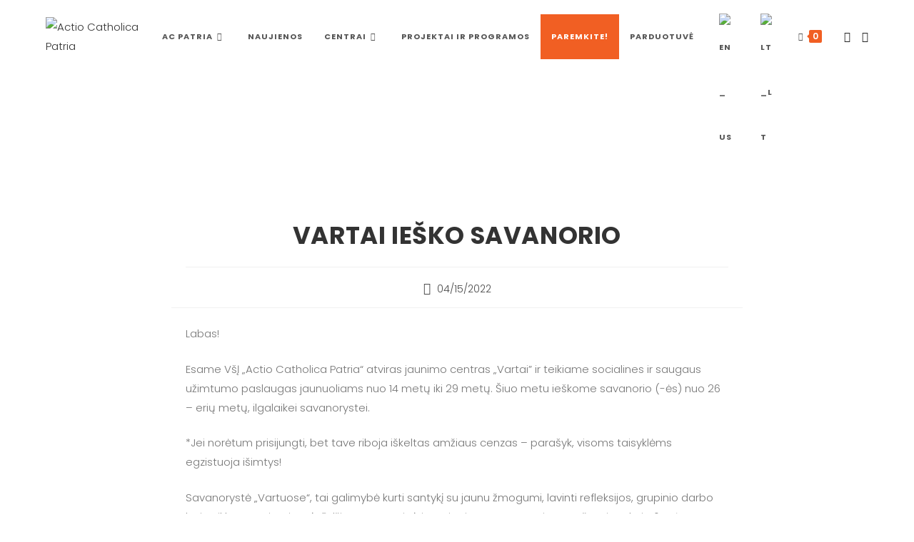

--- FILE ---
content_type: text/html; charset=UTF-8
request_url: https://patria.lt/lt_lt/2022/04/15/vartai-iesko-savanorio/
body_size: 54610
content:
<!DOCTYPE html>
<html class="html" dir="ltr" lang="lt-LT" prefix="og: https://ogp.me/ns#">
<head>
	<meta charset="UTF-8">
	<link rel="profile" href="https://gmpg.org/xfn/11">

	<title>VARTAI IEŠKO SAVANORIO | A.C. Patria</title>

		<!-- All in One SEO 4.9.3 - aioseo.com -->
	<meta name="description" content="Labas! Esame VšĮ &quot;Actio Catholica Patria“ atviras jaunimo centras &quot;Vartai&quot; ir teikiame socialines ir saugaus užimtumo paslaugas jaunuoliams nuo 14 metų iki 29 metų. Šiuo metu ieškome savanorio (-ės) nuo 26 – erių metų, ilgalaikei savanorystei. *Jei norėtum prisijungti, bet tave riboja iškeltas amžiaus cenzas – parašyk, visoms taisyklėms egzistuoja išimtys! Savanorystė „Vartuose“, tai galimybė" />
	<meta name="robots" content="max-image-preview:large" />
	<meta name="author" content="ka.patriaprojektas"/>
	<link rel="canonical" href="https://patria.lt/lt_lt/2022/04/15/vartai-iesko-savanorio/" />
	<meta name="generator" content="All in One SEO (AIOSEO) 4.9.3" />
		<meta property="og:locale" content="lt_LT" />
		<meta property="og:site_name" content="A.C. Patria | Viena pirmųjų jaunimo veiklos organizacijų Lietuvoje" />
		<meta property="og:type" content="article" />
		<meta property="og:title" content="VARTAI IEŠKO SAVANORIO | A.C. Patria" />
		<meta property="og:description" content="Labas! Esame VšĮ &quot;Actio Catholica Patria“ atviras jaunimo centras &quot;Vartai&quot; ir teikiame socialines ir saugaus užimtumo paslaugas jaunuoliams nuo 14 metų iki 29 metų. Šiuo metu ieškome savanorio (-ės) nuo 26 – erių metų, ilgalaikei savanorystei. *Jei norėtum prisijungti, bet tave riboja iškeltas amžiaus cenzas – parašyk, visoms taisyklėms egzistuoja išimtys! Savanorystė „Vartuose“, tai galimybė" />
		<meta property="og:url" content="https://patria.lt/lt_lt/2022/04/15/vartai-iesko-savanorio/" />
		<meta property="og:image" content="https://patria.lt/wp-content/uploads/2021/04/acp_final_color.png" />
		<meta property="og:image:secure_url" content="https://patria.lt/wp-content/uploads/2021/04/acp_final_color.png" />
		<meta property="article:published_time" content="2022-04-15T11:16:05+00:00" />
		<meta property="article:modified_time" content="2022-04-15T11:16:08+00:00" />
		<meta name="twitter:card" content="summary" />
		<meta name="twitter:title" content="VARTAI IEŠKO SAVANORIO | A.C. Patria" />
		<meta name="twitter:description" content="Labas! Esame VšĮ &quot;Actio Catholica Patria“ atviras jaunimo centras &quot;Vartai&quot; ir teikiame socialines ir saugaus užimtumo paslaugas jaunuoliams nuo 14 metų iki 29 metų. Šiuo metu ieškome savanorio (-ės) nuo 26 – erių metų, ilgalaikei savanorystei. *Jei norėtum prisijungti, bet tave riboja iškeltas amžiaus cenzas – parašyk, visoms taisyklėms egzistuoja išimtys! Savanorystė „Vartuose“, tai galimybė" />
		<meta name="twitter:image" content="https://patria.lt/wp-content/uploads/2021/04/acp_final_color.png" />
		<script type="application/ld+json" class="aioseo-schema">
			{"@context":"https:\/\/schema.org","@graph":[{"@type":"BlogPosting","@id":"https:\/\/patria.lt\/lt_lt\/2022\/04\/15\/vartai-iesko-savanorio\/#blogposting","name":"VARTAI IE\u0160KO SAVANORIO | A.C. Patria","headline":"VARTAI IE\u0160KO SAVANORIO","author":{"@id":"https:\/\/patria.lt\/lt_lt\/author\/ka-patriaprojektas\/#author"},"publisher":{"@id":"https:\/\/patria.lt\/lt_lt\/#organization"},"image":{"@type":"ImageObject","url":"https:\/\/patria.lt\/wp-content\/uploads\/2022\/04\/Copy-of-Ieskom-savanoriu-mentoriaus-es-e1650021340974.png","width":1587,"height":1627},"datePublished":"2022-04-15T11:16:05+00:00","dateModified":"2022-04-15T11:16:08+00:00","inLanguage":"lt-LT","mainEntityOfPage":{"@id":"https:\/\/patria.lt\/lt_lt\/2022\/04\/15\/vartai-iesko-savanorio\/#webpage"},"isPartOf":{"@id":"https:\/\/patria.lt\/lt_lt\/2022\/04\/15\/vartai-iesko-savanorio\/#webpage"},"articleSection":"Be kategorijos, AC Patria, AJC Vartai, \u012fkv\u0117pimas, jaunimas, Kaunas, savanoryst\u0117"},{"@type":"BreadcrumbList","@id":"https:\/\/patria.lt\/lt_lt\/2022\/04\/15\/vartai-iesko-savanorio\/#breadcrumblist","itemListElement":[{"@type":"ListItem","@id":"https:\/\/patria.lt\/lt_lt#listItem","position":1,"name":"Home","item":"https:\/\/patria.lt\/lt_lt","nextItem":{"@type":"ListItem","@id":"https:\/\/patria.lt\/lt_lt\/category\/be-kategorijos\/#listItem","name":"Be kategorijos"}},{"@type":"ListItem","@id":"https:\/\/patria.lt\/lt_lt\/category\/be-kategorijos\/#listItem","position":2,"name":"Be kategorijos","item":"https:\/\/patria.lt\/lt_lt\/category\/be-kategorijos\/","nextItem":{"@type":"ListItem","@id":"https:\/\/patria.lt\/lt_lt\/2022\/04\/15\/vartai-iesko-savanorio\/#listItem","name":"VARTAI IE\u0160KO SAVANORIO"},"previousItem":{"@type":"ListItem","@id":"https:\/\/patria.lt\/lt_lt#listItem","name":"Home"}},{"@type":"ListItem","@id":"https:\/\/patria.lt\/lt_lt\/2022\/04\/15\/vartai-iesko-savanorio\/#listItem","position":3,"name":"VARTAI IE\u0160KO SAVANORIO","previousItem":{"@type":"ListItem","@id":"https:\/\/patria.lt\/lt_lt\/category\/be-kategorijos\/#listItem","name":"Be kategorijos"}}]},{"@type":"Organization","@id":"https:\/\/patria.lt\/lt_lt\/#organization","name":"A.C. PATRIA","description":"Viena pirm\u0173j\u0173 jaunimo veiklos organizacij\u0173 Lietuvoje","url":"https:\/\/patria.lt\/lt_lt\/","logo":{"@type":"ImageObject","url":"https:\/\/patria.lt\/wp-content\/uploads\/2021\/04\/acp_final_color.png","@id":"https:\/\/patria.lt\/lt_lt\/2022\/04\/15\/vartai-iesko-savanorio\/#organizationLogo","width":531,"height":280,"caption":"Actio Catholica Patria"},"image":{"@id":"https:\/\/patria.lt\/lt_lt\/2022\/04\/15\/vartai-iesko-savanorio\/#organizationLogo"}},{"@type":"Person","@id":"https:\/\/patria.lt\/lt_lt\/author\/ka-patriaprojektas\/#author","url":"https:\/\/patria.lt\/lt_lt\/author\/ka-patriaprojektas\/","name":"ka.patriaprojektas","image":{"@type":"ImageObject","@id":"https:\/\/patria.lt\/lt_lt\/2022\/04\/15\/vartai-iesko-savanorio\/#authorImage","url":"https:\/\/secure.gravatar.com\/avatar\/e2b624ecf999fe7a0ee8c74e20040c0891819cc5e389c0d7da928810b31e6f87?s=96&d=mm&r=g","width":96,"height":96,"caption":"ka.patriaprojektas"}},{"@type":"WebPage","@id":"https:\/\/patria.lt\/lt_lt\/2022\/04\/15\/vartai-iesko-savanorio\/#webpage","url":"https:\/\/patria.lt\/lt_lt\/2022\/04\/15\/vartai-iesko-savanorio\/","name":"VARTAI IE\u0160KO SAVANORIO | A.C. Patria","description":"Labas! Esame V\u0161\u012e \"Actio Catholica Patria\u201c atviras jaunimo centras \"Vartai\" ir teikiame socialines ir saugaus u\u017eimtumo paslaugas jaunuoliams nuo 14 met\u0173 iki 29 met\u0173. \u0160iuo metu ie\u0161kome savanorio (-\u0117s) nuo 26 \u2013 eri\u0173 met\u0173, ilgalaikei savanorystei. *Jei nor\u0117tum prisijungti, bet tave riboja i\u0161keltas am\u017eiaus cenzas \u2013 para\u0161yk, visoms taisykl\u0117ms egzistuoja i\u0161imtys! Savanoryst\u0117 \u201eVartuose\u201c, tai galimyb\u0117","inLanguage":"lt-LT","isPartOf":{"@id":"https:\/\/patria.lt\/lt_lt\/#website"},"breadcrumb":{"@id":"https:\/\/patria.lt\/lt_lt\/2022\/04\/15\/vartai-iesko-savanorio\/#breadcrumblist"},"author":{"@id":"https:\/\/patria.lt\/lt_lt\/author\/ka-patriaprojektas\/#author"},"creator":{"@id":"https:\/\/patria.lt\/lt_lt\/author\/ka-patriaprojektas\/#author"},"image":{"@type":"ImageObject","url":"https:\/\/patria.lt\/wp-content\/uploads\/2022\/04\/Copy-of-Ieskom-savanoriu-mentoriaus-es-e1650021340974.png","@id":"https:\/\/patria.lt\/lt_lt\/2022\/04\/15\/vartai-iesko-savanorio\/#mainImage","width":1587,"height":1627},"primaryImageOfPage":{"@id":"https:\/\/patria.lt\/lt_lt\/2022\/04\/15\/vartai-iesko-savanorio\/#mainImage"},"datePublished":"2022-04-15T11:16:05+00:00","dateModified":"2022-04-15T11:16:08+00:00"},{"@type":"WebSite","@id":"https:\/\/patria.lt\/lt_lt\/#website","url":"https:\/\/patria.lt\/lt_lt\/","name":"A.C. Patria","description":"Viena pirm\u0173j\u0173 jaunimo veiklos organizacij\u0173 Lietuvoje","inLanguage":"lt-LT","publisher":{"@id":"https:\/\/patria.lt\/lt_lt\/#organization"}}]}
		</script>
		<!-- All in One SEO -->

<meta name="viewport" content="width=device-width, initial-scale=1"><link rel='dns-prefetch' href='//js.stripe.com' />
<link rel='dns-prefetch' href='//fonts.googleapis.com' />
<link rel="alternate" type="application/rss+xml" title="A.C. Patria &raquo; Įrašų RSS srautas" href="https://patria.lt/lt_lt/feed/" />
<link rel="alternate" type="application/rss+xml" title="A.C. Patria &raquo; Komentarų RSS srautas" href="https://patria.lt/lt_lt/comments/feed/" />
<link rel="alternate" title="oEmbed (JSON)" type="application/json+oembed" href="https://patria.lt/lt_lt/wp-json/oembed/1.0/embed?url=https%3A%2F%2Fpatria.lt%2Flt_lt%2F2022%2F04%2F15%2Fvartai-iesko-savanorio%2F" />
<link rel="alternate" title="oEmbed (XML)" type="text/xml+oembed" href="https://patria.lt/lt_lt/wp-json/oembed/1.0/embed?url=https%3A%2F%2Fpatria.lt%2Flt_lt%2F2022%2F04%2F15%2Fvartai-iesko-savanorio%2F&#038;format=xml" />
<style id='wp-img-auto-sizes-contain-inline-css'>
img:is([sizes=auto i],[sizes^="auto," i]){contain-intrinsic-size:3000px 1500px}
/*# sourceURL=wp-img-auto-sizes-contain-inline-css */
</style>

<link rel='stylesheet' id='givewp-campaign-blocks-fonts-css' href='https://fonts.googleapis.com/css2?family=Inter%3Awght%40400%3B500%3B600%3B700&#038;display=swap&#038;ver=6.9' media='all' />
<style id='wp-emoji-styles-inline-css'>

	img.wp-smiley, img.emoji {
		display: inline !important;
		border: none !important;
		box-shadow: none !important;
		height: 1em !important;
		width: 1em !important;
		margin: 0 0.07em !important;
		vertical-align: -0.1em !important;
		background: none !important;
		padding: 0 !important;
	}
/*# sourceURL=wp-emoji-styles-inline-css */
</style>
<link data-optimized="1" rel='stylesheet' id='wp-block-library-css' href='https://patria.lt/wp-content/litespeed/css/d5b72010a38266ebf9dd9e1415ffd55f.css?ver=53644' media='all' />
<link data-optimized="1" rel='stylesheet' id='wc-blocks-style-css' href='https://patria.lt/wp-content/litespeed/css/0fca4d6e361edb78d83be41066fe748f.css?ver=c5c7f' media='all' />
<style id='global-styles-inline-css'>
:root{--wp--preset--aspect-ratio--square: 1;--wp--preset--aspect-ratio--4-3: 4/3;--wp--preset--aspect-ratio--3-4: 3/4;--wp--preset--aspect-ratio--3-2: 3/2;--wp--preset--aspect-ratio--2-3: 2/3;--wp--preset--aspect-ratio--16-9: 16/9;--wp--preset--aspect-ratio--9-16: 9/16;--wp--preset--color--black: #000000;--wp--preset--color--cyan-bluish-gray: #abb8c3;--wp--preset--color--white: #ffffff;--wp--preset--color--pale-pink: #f78da7;--wp--preset--color--vivid-red: #cf2e2e;--wp--preset--color--luminous-vivid-orange: #ff6900;--wp--preset--color--luminous-vivid-amber: #fcb900;--wp--preset--color--light-green-cyan: #7bdcb5;--wp--preset--color--vivid-green-cyan: #00d084;--wp--preset--color--pale-cyan-blue: #8ed1fc;--wp--preset--color--vivid-cyan-blue: #0693e3;--wp--preset--color--vivid-purple: #9b51e0;--wp--preset--gradient--vivid-cyan-blue-to-vivid-purple: linear-gradient(135deg,rgb(6,147,227) 0%,rgb(155,81,224) 100%);--wp--preset--gradient--light-green-cyan-to-vivid-green-cyan: linear-gradient(135deg,rgb(122,220,180) 0%,rgb(0,208,130) 100%);--wp--preset--gradient--luminous-vivid-amber-to-luminous-vivid-orange: linear-gradient(135deg,rgb(252,185,0) 0%,rgb(255,105,0) 100%);--wp--preset--gradient--luminous-vivid-orange-to-vivid-red: linear-gradient(135deg,rgb(255,105,0) 0%,rgb(207,46,46) 100%);--wp--preset--gradient--very-light-gray-to-cyan-bluish-gray: linear-gradient(135deg,rgb(238,238,238) 0%,rgb(169,184,195) 100%);--wp--preset--gradient--cool-to-warm-spectrum: linear-gradient(135deg,rgb(74,234,220) 0%,rgb(151,120,209) 20%,rgb(207,42,186) 40%,rgb(238,44,130) 60%,rgb(251,105,98) 80%,rgb(254,248,76) 100%);--wp--preset--gradient--blush-light-purple: linear-gradient(135deg,rgb(255,206,236) 0%,rgb(152,150,240) 100%);--wp--preset--gradient--blush-bordeaux: linear-gradient(135deg,rgb(254,205,165) 0%,rgb(254,45,45) 50%,rgb(107,0,62) 100%);--wp--preset--gradient--luminous-dusk: linear-gradient(135deg,rgb(255,203,112) 0%,rgb(199,81,192) 50%,rgb(65,88,208) 100%);--wp--preset--gradient--pale-ocean: linear-gradient(135deg,rgb(255,245,203) 0%,rgb(182,227,212) 50%,rgb(51,167,181) 100%);--wp--preset--gradient--electric-grass: linear-gradient(135deg,rgb(202,248,128) 0%,rgb(113,206,126) 100%);--wp--preset--gradient--midnight: linear-gradient(135deg,rgb(2,3,129) 0%,rgb(40,116,252) 100%);--wp--preset--font-size--small: 13px;--wp--preset--font-size--medium: 20px;--wp--preset--font-size--large: 36px;--wp--preset--font-size--x-large: 42px;--wp--preset--spacing--20: 0.44rem;--wp--preset--spacing--30: 0.67rem;--wp--preset--spacing--40: 1rem;--wp--preset--spacing--50: 1.5rem;--wp--preset--spacing--60: 2.25rem;--wp--preset--spacing--70: 3.38rem;--wp--preset--spacing--80: 5.06rem;--wp--preset--shadow--natural: 6px 6px 9px rgba(0, 0, 0, 0.2);--wp--preset--shadow--deep: 12px 12px 50px rgba(0, 0, 0, 0.4);--wp--preset--shadow--sharp: 6px 6px 0px rgba(0, 0, 0, 0.2);--wp--preset--shadow--outlined: 6px 6px 0px -3px rgb(255, 255, 255), 6px 6px rgb(0, 0, 0);--wp--preset--shadow--crisp: 6px 6px 0px rgb(0, 0, 0);}:where(.is-layout-flex){gap: 0.5em;}:where(.is-layout-grid){gap: 0.5em;}body .is-layout-flex{display: flex;}.is-layout-flex{flex-wrap: wrap;align-items: center;}.is-layout-flex > :is(*, div){margin: 0;}body .is-layout-grid{display: grid;}.is-layout-grid > :is(*, div){margin: 0;}:where(.wp-block-columns.is-layout-flex){gap: 2em;}:where(.wp-block-columns.is-layout-grid){gap: 2em;}:where(.wp-block-post-template.is-layout-flex){gap: 1.25em;}:where(.wp-block-post-template.is-layout-grid){gap: 1.25em;}.has-black-color{color: var(--wp--preset--color--black) !important;}.has-cyan-bluish-gray-color{color: var(--wp--preset--color--cyan-bluish-gray) !important;}.has-white-color{color: var(--wp--preset--color--white) !important;}.has-pale-pink-color{color: var(--wp--preset--color--pale-pink) !important;}.has-vivid-red-color{color: var(--wp--preset--color--vivid-red) !important;}.has-luminous-vivid-orange-color{color: var(--wp--preset--color--luminous-vivid-orange) !important;}.has-luminous-vivid-amber-color{color: var(--wp--preset--color--luminous-vivid-amber) !important;}.has-light-green-cyan-color{color: var(--wp--preset--color--light-green-cyan) !important;}.has-vivid-green-cyan-color{color: var(--wp--preset--color--vivid-green-cyan) !important;}.has-pale-cyan-blue-color{color: var(--wp--preset--color--pale-cyan-blue) !important;}.has-vivid-cyan-blue-color{color: var(--wp--preset--color--vivid-cyan-blue) !important;}.has-vivid-purple-color{color: var(--wp--preset--color--vivid-purple) !important;}.has-black-background-color{background-color: var(--wp--preset--color--black) !important;}.has-cyan-bluish-gray-background-color{background-color: var(--wp--preset--color--cyan-bluish-gray) !important;}.has-white-background-color{background-color: var(--wp--preset--color--white) !important;}.has-pale-pink-background-color{background-color: var(--wp--preset--color--pale-pink) !important;}.has-vivid-red-background-color{background-color: var(--wp--preset--color--vivid-red) !important;}.has-luminous-vivid-orange-background-color{background-color: var(--wp--preset--color--luminous-vivid-orange) !important;}.has-luminous-vivid-amber-background-color{background-color: var(--wp--preset--color--luminous-vivid-amber) !important;}.has-light-green-cyan-background-color{background-color: var(--wp--preset--color--light-green-cyan) !important;}.has-vivid-green-cyan-background-color{background-color: var(--wp--preset--color--vivid-green-cyan) !important;}.has-pale-cyan-blue-background-color{background-color: var(--wp--preset--color--pale-cyan-blue) !important;}.has-vivid-cyan-blue-background-color{background-color: var(--wp--preset--color--vivid-cyan-blue) !important;}.has-vivid-purple-background-color{background-color: var(--wp--preset--color--vivid-purple) !important;}.has-black-border-color{border-color: var(--wp--preset--color--black) !important;}.has-cyan-bluish-gray-border-color{border-color: var(--wp--preset--color--cyan-bluish-gray) !important;}.has-white-border-color{border-color: var(--wp--preset--color--white) !important;}.has-pale-pink-border-color{border-color: var(--wp--preset--color--pale-pink) !important;}.has-vivid-red-border-color{border-color: var(--wp--preset--color--vivid-red) !important;}.has-luminous-vivid-orange-border-color{border-color: var(--wp--preset--color--luminous-vivid-orange) !important;}.has-luminous-vivid-amber-border-color{border-color: var(--wp--preset--color--luminous-vivid-amber) !important;}.has-light-green-cyan-border-color{border-color: var(--wp--preset--color--light-green-cyan) !important;}.has-vivid-green-cyan-border-color{border-color: var(--wp--preset--color--vivid-green-cyan) !important;}.has-pale-cyan-blue-border-color{border-color: var(--wp--preset--color--pale-cyan-blue) !important;}.has-vivid-cyan-blue-border-color{border-color: var(--wp--preset--color--vivid-cyan-blue) !important;}.has-vivid-purple-border-color{border-color: var(--wp--preset--color--vivid-purple) !important;}.has-vivid-cyan-blue-to-vivid-purple-gradient-background{background: var(--wp--preset--gradient--vivid-cyan-blue-to-vivid-purple) !important;}.has-light-green-cyan-to-vivid-green-cyan-gradient-background{background: var(--wp--preset--gradient--light-green-cyan-to-vivid-green-cyan) !important;}.has-luminous-vivid-amber-to-luminous-vivid-orange-gradient-background{background: var(--wp--preset--gradient--luminous-vivid-amber-to-luminous-vivid-orange) !important;}.has-luminous-vivid-orange-to-vivid-red-gradient-background{background: var(--wp--preset--gradient--luminous-vivid-orange-to-vivid-red) !important;}.has-very-light-gray-to-cyan-bluish-gray-gradient-background{background: var(--wp--preset--gradient--very-light-gray-to-cyan-bluish-gray) !important;}.has-cool-to-warm-spectrum-gradient-background{background: var(--wp--preset--gradient--cool-to-warm-spectrum) !important;}.has-blush-light-purple-gradient-background{background: var(--wp--preset--gradient--blush-light-purple) !important;}.has-blush-bordeaux-gradient-background{background: var(--wp--preset--gradient--blush-bordeaux) !important;}.has-luminous-dusk-gradient-background{background: var(--wp--preset--gradient--luminous-dusk) !important;}.has-pale-ocean-gradient-background{background: var(--wp--preset--gradient--pale-ocean) !important;}.has-electric-grass-gradient-background{background: var(--wp--preset--gradient--electric-grass) !important;}.has-midnight-gradient-background{background: var(--wp--preset--gradient--midnight) !important;}.has-small-font-size{font-size: var(--wp--preset--font-size--small) !important;}.has-medium-font-size{font-size: var(--wp--preset--font-size--medium) !important;}.has-large-font-size{font-size: var(--wp--preset--font-size--large) !important;}.has-x-large-font-size{font-size: var(--wp--preset--font-size--x-large) !important;}
/*# sourceURL=global-styles-inline-css */
</style>

<style id='classic-theme-styles-inline-css'>
/*! This file is auto-generated */
.wp-block-button__link{color:#fff;background-color:#32373c;border-radius:9999px;box-shadow:none;text-decoration:none;padding:calc(.667em + 2px) calc(1.333em + 2px);font-size:1.125em}.wp-block-file__button{background:#32373c;color:#fff;text-decoration:none}
/*# sourceURL=/wp-includes/css/classic-themes.min.css */
</style>
<link data-optimized="1" rel='stylesheet' id='wpos-slick-style-css' href='https://patria.lt/wp-content/litespeed/css/069e79438450d4f0ec3d8ca1077754c2.css?ver=d8891' media='all' />
<link data-optimized="1" rel='stylesheet' id='bdpw-public-css-css' href='https://patria.lt/wp-content/litespeed/css/574d667bdf43b46c8f04784cf0b29718.css?ver=f56c7' media='all' />
<link data-optimized="1" rel='stylesheet' id='inf-font-awesome-css' href='https://patria.lt/wp-content/litespeed/css/b536679ed4295fbf8ab7f321e058a314.css?ver=11cf9' media='all' />
<link data-optimized="1" rel='stylesheet' id='owl-carousel-css' href='https://patria.lt/wp-content/litespeed/css/feaec4c3e1a51c69c9ac709eb2dae979.css?ver=95185' media='all' />
<link data-optimized="1" rel='stylesheet' id='psacp-public-style-css' href='https://patria.lt/wp-content/litespeed/css/eeeb59fcb545769de40bbcb066d1d5d0.css?ver=4468d' media='all' />
<style id='woocommerce-inline-inline-css'>
.woocommerce form .form-row .required { visibility: visible; }
/*# sourceURL=woocommerce-inline-inline-css */
</style>
<link data-optimized="1" rel='stylesheet' id='give-styles-css' href='https://patria.lt/wp-content/litespeed/css/084e6fad1700777fbf8e930729a1ed06.css?ver=10c41' media='all' />
<link data-optimized="1" rel='stylesheet' id='givewp-design-system-foundation-css' href='https://patria.lt/wp-content/litespeed/css/0427c851ce3389ecc954043733c65804.css?ver=52543' media='all' />
<link data-optimized="1" rel='stylesheet' id='trp-language-switcher-style-css' href='https://patria.lt/wp-content/litespeed/css/a13542a3a85a8e6f827b6fe38b05fa80.css?ver=6d20c' media='all' />
<link data-optimized="1" rel='stylesheet' id='montonio-style-css' href='https://patria.lt/wp-content/litespeed/css/7e66cd88d72fe214efcf711d4a1748bb.css?ver=4d889' media='all' />
<link data-optimized="1" rel='stylesheet' id='oceanwp-woo-mini-cart-css' href='https://patria.lt/wp-content/litespeed/css/6b6190d7251010a9b1cd2d8dfee0ed30.css?ver=51fe7' media='all' />
<link data-optimized="1" rel='stylesheet' id='font-awesome-css' href='https://patria.lt/wp-content/litespeed/css/f104dd5f8089754329ba11c17784cbfc.css?ver=03930' media='all' />
<link data-optimized="1" rel='stylesheet' id='simple-line-icons-css' href='https://patria.lt/wp-content/litespeed/css/c5220ef3f6424045333adfce37db9869.css?ver=52d01' media='all' />
<link data-optimized="1" rel='stylesheet' id='oceanwp-style-css' href='https://patria.lt/wp-content/litespeed/css/3aaf7f82b2b295702ffb3edec75d17e2.css?ver=1f949' media='all' />
<link rel='stylesheet' id='oceanwp-google-font-poppins-css' href='//fonts.googleapis.com/css?family=Poppins%3A100%2C200%2C300%2C400%2C500%2C600%2C700%2C800%2C900%2C100i%2C200i%2C300i%2C400i%2C500i%2C600i%2C700i%2C800i%2C900i&#038;subset=latin%2Clatin-ext&#038;display=swap&#038;ver=6.9' media='all' />
<link data-optimized="1" rel='stylesheet' id='newsletter-css' href='https://patria.lt/wp-content/litespeed/css/0724f6aa808358de01328eed9901b9e3.css?ver=47c73' media='all' />
<style id='newsletter-inline-css'>
.tnp-widget form .tnp-submit{
	background-color:#ffffff;
	
}

.tnp-widget form .tnp-field-button{
	padding-top:15px;
}

.tnp-widget form .tnp-submit:hover{
	background-color:#FFE4DA;
  	color:#F16021;
	
}

.tnp-widget .tnp-privacy-field label{
	color:#ffffff;
}


.tnp-widget .tnp-field-email label{
	color:#ffffff;
}

.tnp-widget form .tnp-submit{
	color:#f15f23;
}



/*# sourceURL=newsletter-inline-css */
</style>
<link data-optimized="1" rel='stylesheet' id='oceanwp-woocommerce-css' href='https://patria.lt/wp-content/litespeed/css/b794876838b815280bcb00d770ea7a3c.css?ver=cf7a8' media='all' />
<link data-optimized="1" rel='stylesheet' id='oceanwp-woo-star-font-css' href='https://patria.lt/wp-content/litespeed/css/67e15dbd0220e7b3984ef9abd682ea5d.css?ver=3ffbc' media='all' />
<link data-optimized="1" rel='stylesheet' id='oceanwp-woo-quick-view-css' href='https://patria.lt/wp-content/litespeed/css/e4c4ac2c317a38be173b3ab8a499d678.css?ver=d98ba' media='all' />
<link data-optimized="1" rel='stylesheet' id='moove_gdpr_frontend-css' href='https://patria.lt/wp-content/litespeed/css/886267bcb17267c088a57746772cb04d.css?ver=f9363' media='all' />
<style id='moove_gdpr_frontend-inline-css'>
				#moove_gdpr_cookie_modal .moove-gdpr-modal-content .moove-gdpr-tab-main h3.tab-title, 
				#moove_gdpr_cookie_modal .moove-gdpr-modal-content .moove-gdpr-tab-main span.tab-title,
				#moove_gdpr_cookie_modal .moove-gdpr-modal-content .moove-gdpr-modal-left-content #moove-gdpr-menu li a, 
				#moove_gdpr_cookie_modal .moove-gdpr-modal-content .moove-gdpr-modal-left-content #moove-gdpr-menu li button,
				#moove_gdpr_cookie_modal .moove-gdpr-modal-content .moove-gdpr-modal-left-content .moove-gdpr-branding-cnt a,
				#moove_gdpr_cookie_modal .moove-gdpr-modal-content .moove-gdpr-modal-footer-content .moove-gdpr-button-holder a.mgbutton, 
				#moove_gdpr_cookie_modal .moove-gdpr-modal-content .moove-gdpr-modal-footer-content .moove-gdpr-button-holder button.mgbutton,
				#moove_gdpr_cookie_modal .cookie-switch .cookie-slider:after, 
				#moove_gdpr_cookie_modal .cookie-switch .slider:after, 
				#moove_gdpr_cookie_modal .switch .cookie-slider:after, 
				#moove_gdpr_cookie_modal .switch .slider:after,
				#moove_gdpr_cookie_info_bar .moove-gdpr-info-bar-container .moove-gdpr-info-bar-content p, 
				#moove_gdpr_cookie_info_bar .moove-gdpr-info-bar-container .moove-gdpr-info-bar-content p a,
				#moove_gdpr_cookie_info_bar .moove-gdpr-info-bar-container .moove-gdpr-info-bar-content a.mgbutton, 
				#moove_gdpr_cookie_info_bar .moove-gdpr-info-bar-container .moove-gdpr-info-bar-content button.mgbutton,
				#moove_gdpr_cookie_modal .moove-gdpr-modal-content .moove-gdpr-tab-main .moove-gdpr-tab-main-content h1, 
				#moove_gdpr_cookie_modal .moove-gdpr-modal-content .moove-gdpr-tab-main .moove-gdpr-tab-main-content h2, 
				#moove_gdpr_cookie_modal .moove-gdpr-modal-content .moove-gdpr-tab-main .moove-gdpr-tab-main-content h3, 
				#moove_gdpr_cookie_modal .moove-gdpr-modal-content .moove-gdpr-tab-main .moove-gdpr-tab-main-content h4, 
				#moove_gdpr_cookie_modal .moove-gdpr-modal-content .moove-gdpr-tab-main .moove-gdpr-tab-main-content h5, 
				#moove_gdpr_cookie_modal .moove-gdpr-modal-content .moove-gdpr-tab-main .moove-gdpr-tab-main-content h6,
				#moove_gdpr_cookie_modal .moove-gdpr-modal-content.moove_gdpr_modal_theme_v2 .moove-gdpr-modal-title .tab-title,
				#moove_gdpr_cookie_modal .moove-gdpr-modal-content.moove_gdpr_modal_theme_v2 .moove-gdpr-tab-main h3.tab-title, 
				#moove_gdpr_cookie_modal .moove-gdpr-modal-content.moove_gdpr_modal_theme_v2 .moove-gdpr-tab-main span.tab-title,
				#moove_gdpr_cookie_modal .moove-gdpr-modal-content.moove_gdpr_modal_theme_v2 .moove-gdpr-branding-cnt a {
					font-weight: inherit				}
			#moove_gdpr_cookie_modal,#moove_gdpr_cookie_info_bar,.gdpr_cookie_settings_shortcode_content{font-family:inherit}#moove_gdpr_save_popup_settings_button{background-color:#373737;color:#fff}#moove_gdpr_save_popup_settings_button:hover{background-color:#000}#moove_gdpr_cookie_info_bar .moove-gdpr-info-bar-container .moove-gdpr-info-bar-content a.mgbutton,#moove_gdpr_cookie_info_bar .moove-gdpr-info-bar-container .moove-gdpr-info-bar-content button.mgbutton{background-color:#db5a04}#moove_gdpr_cookie_modal .moove-gdpr-modal-content .moove-gdpr-modal-footer-content .moove-gdpr-button-holder a.mgbutton,#moove_gdpr_cookie_modal .moove-gdpr-modal-content .moove-gdpr-modal-footer-content .moove-gdpr-button-holder button.mgbutton,.gdpr_cookie_settings_shortcode_content .gdpr-shr-button.button-green{background-color:#db5a04;border-color:#db5a04}#moove_gdpr_cookie_modal .moove-gdpr-modal-content .moove-gdpr-modal-footer-content .moove-gdpr-button-holder a.mgbutton:hover,#moove_gdpr_cookie_modal .moove-gdpr-modal-content .moove-gdpr-modal-footer-content .moove-gdpr-button-holder button.mgbutton:hover,.gdpr_cookie_settings_shortcode_content .gdpr-shr-button.button-green:hover{background-color:#fff;color:#db5a04}#moove_gdpr_cookie_modal .moove-gdpr-modal-content .moove-gdpr-modal-close i,#moove_gdpr_cookie_modal .moove-gdpr-modal-content .moove-gdpr-modal-close span.gdpr-icon{background-color:#db5a04;border:1px solid #db5a04}#moove_gdpr_cookie_info_bar span.moove-gdpr-infobar-allow-all.focus-g,#moove_gdpr_cookie_info_bar span.moove-gdpr-infobar-allow-all:focus,#moove_gdpr_cookie_info_bar button.moove-gdpr-infobar-allow-all.focus-g,#moove_gdpr_cookie_info_bar button.moove-gdpr-infobar-allow-all:focus,#moove_gdpr_cookie_info_bar span.moove-gdpr-infobar-reject-btn.focus-g,#moove_gdpr_cookie_info_bar span.moove-gdpr-infobar-reject-btn:focus,#moove_gdpr_cookie_info_bar button.moove-gdpr-infobar-reject-btn.focus-g,#moove_gdpr_cookie_info_bar button.moove-gdpr-infobar-reject-btn:focus,#moove_gdpr_cookie_info_bar span.change-settings-button.focus-g,#moove_gdpr_cookie_info_bar span.change-settings-button:focus,#moove_gdpr_cookie_info_bar button.change-settings-button.focus-g,#moove_gdpr_cookie_info_bar button.change-settings-button:focus{-webkit-box-shadow:0 0 1px 3px #db5a04;-moz-box-shadow:0 0 1px 3px #db5a04;box-shadow:0 0 1px 3px #db5a04}#moove_gdpr_cookie_modal .moove-gdpr-modal-content .moove-gdpr-modal-close i:hover,#moove_gdpr_cookie_modal .moove-gdpr-modal-content .moove-gdpr-modal-close span.gdpr-icon:hover,#moove_gdpr_cookie_info_bar span[data-href]>u.change-settings-button{color:#db5a04}#moove_gdpr_cookie_modal .moove-gdpr-modal-content .moove-gdpr-modal-left-content #moove-gdpr-menu li.menu-item-selected a span.gdpr-icon,#moove_gdpr_cookie_modal .moove-gdpr-modal-content .moove-gdpr-modal-left-content #moove-gdpr-menu li.menu-item-selected button span.gdpr-icon{color:inherit}#moove_gdpr_cookie_modal .moove-gdpr-modal-content .moove-gdpr-modal-left-content #moove-gdpr-menu li a span.gdpr-icon,#moove_gdpr_cookie_modal .moove-gdpr-modal-content .moove-gdpr-modal-left-content #moove-gdpr-menu li button span.gdpr-icon{color:inherit}#moove_gdpr_cookie_modal .gdpr-acc-link{line-height:0;font-size:0;color:transparent;position:absolute}#moove_gdpr_cookie_modal .moove-gdpr-modal-content .moove-gdpr-modal-close:hover i,#moove_gdpr_cookie_modal .moove-gdpr-modal-content .moove-gdpr-modal-left-content #moove-gdpr-menu li a,#moove_gdpr_cookie_modal .moove-gdpr-modal-content .moove-gdpr-modal-left-content #moove-gdpr-menu li button,#moove_gdpr_cookie_modal .moove-gdpr-modal-content .moove-gdpr-modal-left-content #moove-gdpr-menu li button i,#moove_gdpr_cookie_modal .moove-gdpr-modal-content .moove-gdpr-modal-left-content #moove-gdpr-menu li a i,#moove_gdpr_cookie_modal .moove-gdpr-modal-content .moove-gdpr-tab-main .moove-gdpr-tab-main-content a:hover,#moove_gdpr_cookie_info_bar.moove-gdpr-dark-scheme .moove-gdpr-info-bar-container .moove-gdpr-info-bar-content a.mgbutton:hover,#moove_gdpr_cookie_info_bar.moove-gdpr-dark-scheme .moove-gdpr-info-bar-container .moove-gdpr-info-bar-content button.mgbutton:hover,#moove_gdpr_cookie_info_bar.moove-gdpr-dark-scheme .moove-gdpr-info-bar-container .moove-gdpr-info-bar-content a:hover,#moove_gdpr_cookie_info_bar.moove-gdpr-dark-scheme .moove-gdpr-info-bar-container .moove-gdpr-info-bar-content button:hover,#moove_gdpr_cookie_info_bar.moove-gdpr-dark-scheme .moove-gdpr-info-bar-container .moove-gdpr-info-bar-content span.change-settings-button:hover,#moove_gdpr_cookie_info_bar.moove-gdpr-dark-scheme .moove-gdpr-info-bar-container .moove-gdpr-info-bar-content button.change-settings-button:hover,#moove_gdpr_cookie_info_bar.moove-gdpr-dark-scheme .moove-gdpr-info-bar-container .moove-gdpr-info-bar-content u.change-settings-button:hover,#moove_gdpr_cookie_info_bar span[data-href]>u.change-settings-button,#moove_gdpr_cookie_info_bar.moove-gdpr-dark-scheme .moove-gdpr-info-bar-container .moove-gdpr-info-bar-content a.mgbutton.focus-g,#moove_gdpr_cookie_info_bar.moove-gdpr-dark-scheme .moove-gdpr-info-bar-container .moove-gdpr-info-bar-content button.mgbutton.focus-g,#moove_gdpr_cookie_info_bar.moove-gdpr-dark-scheme .moove-gdpr-info-bar-container .moove-gdpr-info-bar-content a.focus-g,#moove_gdpr_cookie_info_bar.moove-gdpr-dark-scheme .moove-gdpr-info-bar-container .moove-gdpr-info-bar-content button.focus-g,#moove_gdpr_cookie_info_bar.moove-gdpr-dark-scheme .moove-gdpr-info-bar-container .moove-gdpr-info-bar-content a.mgbutton:focus,#moove_gdpr_cookie_info_bar.moove-gdpr-dark-scheme .moove-gdpr-info-bar-container .moove-gdpr-info-bar-content button.mgbutton:focus,#moove_gdpr_cookie_info_bar.moove-gdpr-dark-scheme .moove-gdpr-info-bar-container .moove-gdpr-info-bar-content a:focus,#moove_gdpr_cookie_info_bar.moove-gdpr-dark-scheme .moove-gdpr-info-bar-container .moove-gdpr-info-bar-content button:focus,#moove_gdpr_cookie_info_bar.moove-gdpr-dark-scheme .moove-gdpr-info-bar-container .moove-gdpr-info-bar-content span.change-settings-button.focus-g,span.change-settings-button:focus,button.change-settings-button.focus-g,button.change-settings-button:focus,#moove_gdpr_cookie_info_bar.moove-gdpr-dark-scheme .moove-gdpr-info-bar-container .moove-gdpr-info-bar-content u.change-settings-button.focus-g,#moove_gdpr_cookie_info_bar.moove-gdpr-dark-scheme .moove-gdpr-info-bar-container .moove-gdpr-info-bar-content u.change-settings-button:focus{color:#db5a04}#moove_gdpr_cookie_modal .moove-gdpr-branding.focus-g span,#moove_gdpr_cookie_modal .moove-gdpr-modal-content .moove-gdpr-tab-main a.focus-g,#moove_gdpr_cookie_modal .moove-gdpr-modal-content .moove-gdpr-tab-main .gdpr-cd-details-toggle.focus-g{color:#db5a04}#moove_gdpr_cookie_modal.gdpr_lightbox-hide{display:none}
/*# sourceURL=moove_gdpr_frontend-inline-css */
</style>
<link data-optimized="1" rel='stylesheet' id='wp-block-paragraph-css' href='https://patria.lt/wp-content/litespeed/css/18c77cbb8d354d0a87227ff1af94bc6b.css?ver=9468d' media='all' />
<link data-optimized="1" rel='stylesheet' id='wp-block-list-css' href='https://patria.lt/wp-content/litespeed/css/179d35de2efafa45646df8482f24e801.css?ver=a9a48' media='all' />
<link data-optimized="1" rel='stylesheet' id='wp-block-image-css' href='https://patria.lt/wp-content/litespeed/css/e0ef7336e43441a0c6e4e838d604841c.css?ver=24abe' media='all' />
<link data-optimized="1" rel='stylesheet' id='wp-block-image-theme-css' href='https://patria.lt/wp-content/litespeed/css/8525d7550dddeaca8051a746ac672fac.css?ver=d0313' media='all' />
<script type="text/template" id="tmpl-variation-template">
	<div class="woocommerce-variation-description">{{{ data.variation.variation_description }}}</div>
	<div class="woocommerce-variation-price">{{{ data.variation.price_html }}}</div>
	<div class="woocommerce-variation-availability">{{{ data.variation.availability_html }}}</div>
</script>
<script type="text/template" id="tmpl-unavailable-variation-template">
	<p role="alert">Deja, šis produktas neprieinamas. Pasirinkite kitokią kombinaciją.</p>
</script>
<script src="https://patria.lt/wp-includes/js/jquery/jquery.min.js?ver=3.7.1" id="jquery-core-js"></script>
<script src="https://patria.lt/wp-includes/js/jquery/jquery-migrate.min.js?ver=3.4.1" id="jquery-migrate-js"></script>
<script src="https://patria.lt/wp-content/plugins/woocommerce/assets/js/jquery-blockui/jquery.blockUI.min.js?ver=2.7.0-wc.10.4.3" id="wc-jquery-blockui-js" defer data-wp-strategy="defer"></script>
<script id="wc-add-to-cart-js-extra">
var wc_add_to_cart_params = {"ajax_url":"/wp-admin/admin-ajax.php","wc_ajax_url":"https://patria.lt/lt_lt/?wc-ajax=%%endpoint%%","i18n_view_cart":"Krep\u0161elis","cart_url":"https://patria.lt/lt_lt/krepselis/","is_cart":"","cart_redirect_after_add":"no"};
//# sourceURL=wc-add-to-cart-js-extra
</script>
<script src="https://patria.lt/wp-content/plugins/woocommerce/assets/js/frontend/add-to-cart.min.js?ver=10.4.3" id="wc-add-to-cart-js" defer data-wp-strategy="defer"></script>
<script src="https://patria.lt/wp-content/plugins/woocommerce/assets/js/js-cookie/js.cookie.min.js?ver=2.1.4-wc.10.4.3" id="wc-js-cookie-js" defer data-wp-strategy="defer"></script>
<script id="woocommerce-js-extra">
var woocommerce_params = {"ajax_url":"/wp-admin/admin-ajax.php","wc_ajax_url":"https://patria.lt/lt_lt/?wc-ajax=%%endpoint%%","i18n_password_show":"Rodyti slapta\u017eod\u012f","i18n_password_hide":"Sl\u0117pti slapta\u017eod\u012f"};
//# sourceURL=woocommerce-js-extra
</script>
<script src="https://patria.lt/wp-content/plugins/woocommerce/assets/js/frontend/woocommerce.min.js?ver=10.4.3" id="woocommerce-js" defer data-wp-strategy="defer"></script>
<script id="give-stripe-js-js-extra">
var give_stripe_vars = {"zero_based_currency":"","zero_based_currencies_list":["JPY","KRW","CLP","ISK","BIF","DJF","GNF","KHR","KPW","LAK","LKR","MGA","MZN","VUV"],"sitename":"","checkoutBtnTitle":"Donate","publishable_key":"pk_live_SMtnnvlq4TpJelMdklNha8iD","checkout_image":"","checkout_address":"","checkout_processing_text":"Donation Processing...","give_version":"4.14.0","cc_fields_format":"multi","card_number_placeholder_text":"Card Number","card_cvc_placeholder_text":"CVC","donate_button_text":"Donate Now","element_font_styles":{"cssSrc":false},"element_base_styles":{"color":"#32325D","fontWeight":500,"fontSize":"16px","fontSmoothing":"antialiased","::placeholder":{"color":"#222222"},":-webkit-autofill":{"color":"#e39f48"}},"element_complete_styles":{},"element_empty_styles":{},"element_invalid_styles":{},"float_labels":"","base_country":"LT","preferred_locale":"lt"};
//# sourceURL=give-stripe-js-js-extra
</script>
<script src="https://js.stripe.com/v3/?ver=4.14.0" id="give-stripe-js-js"></script>
<script src="https://patria.lt/wp-content/plugins/give/build/assets/dist/js/give-stripe.js?ver=4.14.0" id="give-stripe-onpage-js-js"></script>
<script src="https://patria.lt/wp-content/plugins/give/build/assets/dist/js/give-stripe-sepa.js?ver=4.14.0" id="give-stripe-sepa-js"></script>
<script src="https://patria.lt/wp-includes/js/dist/hooks.min.js?ver=dd5603f07f9220ed27f1" id="wp-hooks-js"></script>
<script src="https://patria.lt/wp-includes/js/dist/i18n.min.js?ver=c26c3dc7bed366793375" id="wp-i18n-js"></script>
<script id="wp-i18n-js-after">
wp.i18n.setLocaleData( { 'text direction\u0004ltr': [ 'ltr' ] } );
//# sourceURL=wp-i18n-js-after
</script>
<script id="give-js-extra">
var give_global_vars = {"ajaxurl":"https://patria.lt/wp-admin/admin-ajax.php","checkout_nonce":"2c9007ac95","currency":"EUR","currency_sign":"\u20ac","currency_pos":"after","thousands_separator":".","decimal_separator":",","no_gateway":"Please select a payment method.","bad_minimum":"The minimum custom donation amount for this form is","bad_maximum":"The maximum custom donation amount for this form is","general_loading":"Loading...","purchase_loading":"Please Wait...","textForOverlayScreen":"\u003Ch3\u003EProcessing...\u003C/h3\u003E\u003Cp\u003EThis will only take a second!\u003C/p\u003E","number_decimals":"2","is_test_mode":"","give_version":"4.14.0","magnific_options":{"main_class":"give-modal","close_on_bg_click":false},"form_translation":{"payment-mode":"Please select payment mode.","give_first":"Please enter your first name.","give_last":"Please enter your last name.","give_email":"Please enter a valid email address.","give_user_login":"Invalid email address or username.","give_user_pass":"Enter a password.","give_user_pass_confirm":"Enter the password confirmation.","give_agree_to_terms":"You must agree to the terms and conditions."},"confirm_email_sent_message":"Please check your email and click on the link to access your complete donation history.","ajax_vars":{"ajaxurl":"https://patria.lt/wp-admin/admin-ajax.php","ajaxNonce":"dcb435ab1e","loading":"Loading","select_option":"Please select an option","default_gateway":"stripe_sepa","permalinks":"1","number_decimals":2},"cookie_hash":"ed6d03d8cc535ce5dcdc7e1a9922ea90","session_nonce_cookie_name":"wp-give_session_reset_nonce_ed6d03d8cc535ce5dcdc7e1a9922ea90","session_cookie_name":"wp-give_session_ed6d03d8cc535ce5dcdc7e1a9922ea90","delete_session_nonce_cookie":"0"};
var giveApiSettings = {"root":"https://patria.lt/lt_lt/wp-json/give-api/v2/","rest_base":"give-api/v2"};
//# sourceURL=give-js-extra
</script>
<script src="https://patria.lt/wp-content/plugins/give/build/assets/dist/js/give.js?ver=8540f4f50a2032d9c5b5" id="give-js"></script>
<script src="https://patria.lt/wp-content/plugins/translatepress-multilingual/assets/js/trp-frontend-compatibility.js?ver=3.0.7" id="trp-frontend-compatibility-js"></script>
<script id="WCPAY_ASSETS-js-extra">
var wcpayAssets = {"url":"https://patria.lt/wp-content/plugins/woocommerce-payments/dist/"};
//# sourceURL=WCPAY_ASSETS-js-extra
</script>
<script src="https://patria.lt/wp-includes/js/underscore.min.js?ver=1.13.7" id="underscore-js"></script>
<script id="wp-util-js-extra">
var _wpUtilSettings = {"ajax":{"url":"/wp-admin/admin-ajax.php"}};
//# sourceURL=wp-util-js-extra
</script>
<script src="https://patria.lt/wp-includes/js/wp-util.min.js?ver=6.9" id="wp-util-js"></script>
<script id="wc-add-to-cart-variation-js-extra">
var wc_add_to_cart_variation_params = {"wc_ajax_url":"https://patria.lt/lt_lt/?wc-ajax=%%endpoint%%","i18n_no_matching_variations_text":"Deja, J\u016bs\u0173 u\u017eklausos neatitiko jokie produktai. Pasirinkite kitoki\u0105 kombinacij\u0105.","i18n_make_a_selection_text":"Pasirinkite produkto savybes prie\u0161 prid\u0117dami \u0161\u012f produkt\u0105 \u012f savo krep\u0161el\u012f.","i18n_unavailable_text":"Deja, \u0161is produktas neprieinamas. Pasirinkite kitoki\u0105 kombinacij\u0105.","i18n_reset_alert_text":"Your selection has been reset. Please select some product options before adding this product to your cart."};
//# sourceURL=wc-add-to-cart-variation-js-extra
</script>
<script src="https://patria.lt/wp-content/plugins/woocommerce/assets/js/frontend/add-to-cart-variation.min.js?ver=10.4.3" id="wc-add-to-cart-variation-js" defer data-wp-strategy="defer"></script>
<script src="https://patria.lt/wp-content/plugins/woocommerce/assets/js/flexslider/jquery.flexslider.min.js?ver=2.7.2-wc.10.4.3" id="wc-flexslider-js" defer data-wp-strategy="defer"></script>
<script id="wc-cart-fragments-js-extra">
var wc_cart_fragments_params = {"ajax_url":"/wp-admin/admin-ajax.php","wc_ajax_url":"https://patria.lt/lt_lt/?wc-ajax=%%endpoint%%","cart_hash_key":"wc_cart_hash_b7e2ee4fbf2646b376a33de73c4b2301","fragment_name":"wc_fragments_b7e2ee4fbf2646b376a33de73c4b2301","request_timeout":"5000"};
//# sourceURL=wc-cart-fragments-js-extra
</script>
<script src="https://patria.lt/wp-content/plugins/woocommerce/assets/js/frontend/cart-fragments.min.js?ver=10.4.3" id="wc-cart-fragments-js" defer data-wp-strategy="defer"></script>
<link rel="https://api.w.org/" href="https://patria.lt/lt_lt/wp-json/" /><link rel="alternate" title="JSON" type="application/json" href="https://patria.lt/lt_lt/wp-json/wp/v2/posts/2641" /><link rel="EditURI" type="application/rsd+xml" title="RSD" href="https://patria.lt/xmlrpc.php?rsd" />
<meta name="generator" content="WordPress 6.9" />
<meta name="generator" content="WooCommerce 10.4.3" />
<link rel='shortlink' href='https://patria.lt/lt_lt/?p=2641' />
<!-- Enter your scripts here --><meta name="generator" content="Give v4.14.0" />
<link rel="alternate" hreflang="lt-LT" href="https://patria.lt/lt_lt/2022/04/15/vartai-iesko-savanorio/"/>
<link rel="alternate" hreflang="en-US" href="https://patria.lt/en/2022/04/15/vartai-iesko-savanorio/"/>
<link rel="alternate" hreflang="lt" href="https://patria.lt/lt_lt/2022/04/15/vartai-iesko-savanorio/"/>
<link rel="alternate" hreflang="en" href="https://patria.lt/en/2022/04/15/vartai-iesko-savanorio/"/>
<link rel="apple-touch-icon" sizes="180x180" href="/wp-content/uploads/fbrfg/apple-touch-icon.png">
<link rel="icon" type="image/png" sizes="32x32" href="/wp-content/uploads/fbrfg/favicon-32x32.png">
<link rel="icon" type="image/png" sizes="16x16" href="/wp-content/uploads/fbrfg/favicon-16x16.png">
<link rel="manifest" href="/wp-content/uploads/fbrfg/site.webmanifest">
<link rel="mask-icon" href="/wp-content/uploads/fbrfg/safari-pinned-tab.svg" color="#f56d22">
<link rel="shortcut icon" href="/wp-content/uploads/fbrfg/favicon.ico">
<meta name="msapplication-TileColor" content="#da532c">
<meta name="msapplication-config" content="/wp-content/uploads/fbrfg/browserconfig.xml">
<meta name="theme-color" content="#ffffff">	<noscript><style>.woocommerce-product-gallery{ opacity: 1 !important; }</style></noscript>
	<meta name="generator" content="Elementor 3.23.3; features: additional_custom_breakpoints, e_lazyload; settings: css_print_method-external, google_font-enabled, font_display-auto">
			<style>
				.e-con.e-parent:nth-of-type(n+4):not(.e-lazyloaded):not(.e-no-lazyload),
				.e-con.e-parent:nth-of-type(n+4):not(.e-lazyloaded):not(.e-no-lazyload) * {
					background-image: none !important;
				}
				@media screen and (max-height: 1024px) {
					.e-con.e-parent:nth-of-type(n+3):not(.e-lazyloaded):not(.e-no-lazyload),
					.e-con.e-parent:nth-of-type(n+3):not(.e-lazyloaded):not(.e-no-lazyload) * {
						background-image: none !important;
					}
				}
				@media screen and (max-height: 640px) {
					.e-con.e-parent:nth-of-type(n+2):not(.e-lazyloaded):not(.e-no-lazyload),
					.e-con.e-parent:nth-of-type(n+2):not(.e-lazyloaded):not(.e-no-lazyload) * {
						background-image: none !important;
					}
				}
			</style>
					<style id="wp-custom-css">
			/* Submit Button */#comment-submit{border-top-left-radius:0;border-top-right-radius:0;border-bottom-left-radius:0;border-bottom-right-radius:0}/* Form submit */#commentform .form-submit{float:left}/* Submit */.tnp-widget form .tnp-submit{width:33%;display:inline-grid;border-top-left-radius:0;border-top-right-radius:0;border-bottom-left-radius:0;border-bottom-right-radius:0;padding-top:20px;padding-bottom:20px}/* Field button */.tnp-widget form .tnp-field-button{text-align:center}/* Input */.tnp-widget form input[type=email]{border-top-left-radius:0;border-top-right-radius:0;border-bottom-left-radius:0;border-bottom-right-radius:0}/* Label */.tnp-widget .tnp-field-email label{text-align:center;position:relative;bottom:2px;padding-bottom:5px}/* Label */.tnp-widget .tnp-privacy-field label{text-align:center}/* Field email */.tnp-widget form .tnp-field-email{padding-bottom:10px}#footer-bottom-inner{border-top-style:none}/* Menu Link */#menu-main-menu .menu-item:nth-child(5) .menu-link{background-color:#f15f23;color:#ffffff;animation-fill-mode:both}/* Menu Link (hover) */#menu-main-menu .menu-item:nth-child(6) .menu-link:hover{color:#f15f23;background-color:#FFE4DA}/* Menu Link (hover) */#menu-main-menu .menu-item:nth-child(6) .menu-link:yp-hover{animation-name:fadeIn;animation-duration:1s;animation-delay:0s}/* Big title - Text margin left */.elementor-element.big-margin >.elementor-element-populated{margin-left:80px}/* Full width buttons on the last section */.elementor-element.full-btn .elementor-button{display:block}/* Add simple line icons to the header social menu */#oceanwp-social-menu span{font-family:simple-line-icons;line-height:1;-webkit-font-smoothing:antialiased;-moz-osx-font-smoothing:grayscale}#oceanwp-social-menu .fa-twitter:before{content:"\e009"}#oceanwp-social-menu .fa-facebook:before{content:"\e00b"}#oceanwp-social-menu .fa-google-plus:before{content:"\e60d"}#oceanwp-social-menu .fa-instagram:before{content:"\e609"}/* Blog entries */.blog-entry.large-entry{max-width:833px;margin:0 auto 30px auto;text-align:center}.blog-entry.large-entry ul.meta li{float:none;display:inline-block}.blog-entry.large-entry ul.meta li:after{padding:0 4px 0 6px}.blog-entry.large-entry .blog-entry-summary{max-width:640px;margin:0 auto 20px auto}.blog-entry.large-entry .blog-entry-readmore a{font-weight:400;padding:10px 26px;border-radius:30px}ul.page-numbers{padding:30px 0 0}.page-numbers a,.page-numbers span:not(.elementor-screen-only),.page-links span{border-radius:50%}/* Widgets titles */.widget-title{position:relative;padding:0 0 10px;border:0}.widget-title:after{content:'';position:absolute;bottom:0;left:0;display:inline-block;background-color:#f15f23;height:2px;width:28px}/* Footer bottom */#footer-bottom{padding:0}#footer-bottom-inner{padding:20px 0 20px}#footer-bottom #footer-bottom-menu,#footer-bottom #copyright{float:none;width:100%;padding:0 !important;text-align:center}#footer-bottom #footer-bottom-menu a{padding:0 15px}#footer-bottom #footer-bottom-menu li:after{display:none}#footer-bottom #copyright{margin-top:20px}/* Page numbers */.obfx-grid-pagination .pagination a.page-numbers{font-size:19px;padding-left:5px;padding-right:5px;font-weight:500}/* Current */.obfx-grid-pagination .pagination .current{font-size:19px;color:#f15f23;font-weight:600;padding-left:5px;padding-right:5px}/* Responsive */@media (max-width:959px){.elementor-element.title-row >.elementor-element-populated{padding:20px}.elementor-element.big-title .elementor-heading-title{font-size:24px}.elementor-element.big-margin >.elementor-element-populated{margin-left:40px}}@media (max-width:767px){.elementor-element.big-margin >.elementor-element-populated{margin-top:20px;margin-left:0}}/* 400px and smaller screen sizes */@media (max-width:600px){.elementor .elementor-section-wrap .elementor-element-20a5b84 .elementor-container .elementor-top-column .elementor-widget-wrap .elementor-widget-wp-widget-newsletterwidget .elementor-widget-container .tnp-widget form .tnp-field-button .tnp-submit{width:100% !important}}		</style>
		<!-- OceanWP CSS -->
<style type="text/css">
/* General CSS */.woocommerce-MyAccount-navigation ul li a:before,.woocommerce-checkout .woocommerce-info a,.woocommerce-checkout #payment ul.payment_methods .wc_payment_method>input[type=radio]:first-child:checked+label:before,.woocommerce-checkout #payment .payment_method_paypal .about_paypal,.woocommerce ul.products li.product li.category a:hover,.woocommerce ul.products li.product .button:hover,.woocommerce ul.products li.product .product-inner .added_to_cart:hover,.product_meta .posted_in a:hover,.product_meta .tagged_as a:hover,.woocommerce div.product .woocommerce-tabs ul.tabs li a:hover,.woocommerce div.product .woocommerce-tabs ul.tabs li.active a,.woocommerce .oceanwp-grid-list a.active,.woocommerce .oceanwp-grid-list a:hover,.woocommerce .oceanwp-off-canvas-filter:hover,.widget_shopping_cart ul.cart_list li .owp-grid-wrap .owp-grid a.remove:hover,.widget_product_categories li a:hover ~ .count,.widget_layered_nav li a:hover ~ .count,.woocommerce ul.products li.product:not(.product-category) .woo-entry-buttons li a:hover,a:hover,a.light:hover,.theme-heading .text::before,.theme-heading .text::after,#top-bar-content >a:hover,#top-bar-social li.oceanwp-email a:hover,#site-navigation-wrap .dropdown-menu >li >a:hover,#site-header.medium-header #medium-searchform button:hover,.oceanwp-mobile-menu-icon a:hover,.blog-entry.post .blog-entry-header .entry-title a:hover,.blog-entry.post .blog-entry-readmore a:hover,.blog-entry.thumbnail-entry .blog-entry-category a,ul.meta li a:hover,.dropcap,.single nav.post-navigation .nav-links .title,body .related-post-title a:hover,body #wp-calendar caption,body .contact-info-widget.default i,body .contact-info-widget.big-icons i,body .custom-links-widget .oceanwp-custom-links li a:hover,body .custom-links-widget .oceanwp-custom-links li a:hover:before,body .posts-thumbnails-widget li a:hover,body .social-widget li.oceanwp-email a:hover,.comment-author .comment-meta .comment-reply-link,#respond #cancel-comment-reply-link:hover,#footer-widgets .footer-box a:hover,#footer-bottom a:hover,#footer-bottom #footer-bottom-menu a:hover,.sidr a:hover,.sidr-class-dropdown-toggle:hover,.sidr-class-menu-item-has-children.active >a,.sidr-class-menu-item-has-children.active >a >.sidr-class-dropdown-toggle,input[type=checkbox]:checked:before{color:#f15f23}.woocommerce .oceanwp-grid-list a.active .owp-icon use,.woocommerce .oceanwp-grid-list a:hover .owp-icon use,.single nav.post-navigation .nav-links .title .owp-icon use,.blog-entry.post .blog-entry-readmore a:hover .owp-icon use,body .contact-info-widget.default .owp-icon use,body .contact-info-widget.big-icons .owp-icon use{stroke:#f15f23}.woocommerce div.product div.images .open-image,.wcmenucart-details.count,.woocommerce-message a,.woocommerce-error a,.woocommerce-info a,.woocommerce .widget_price_filter .ui-slider .ui-slider-handle,.woocommerce .widget_price_filter .ui-slider .ui-slider-range,.owp-product-nav li a.owp-nav-link:hover,.woocommerce div.product.owp-tabs-layout-vertical .woocommerce-tabs ul.tabs li a:after,.woocommerce .widget_product_categories li.current-cat >a ~ .count,.woocommerce .widget_product_categories li.current-cat >a:before,.woocommerce .widget_layered_nav li.chosen a ~ .count,.woocommerce .widget_layered_nav li.chosen a:before,#owp-checkout-timeline .active .timeline-wrapper,.bag-style:hover .wcmenucart-cart-icon .wcmenucart-count,.show-cart .wcmenucart-cart-icon .wcmenucart-count,.woocommerce ul.products li.product:not(.product-category) .image-wrap .button,input[type="button"],input[type="reset"],input[type="submit"],button[type="submit"],.button,#site-navigation-wrap .dropdown-menu >li.btn >a >span,.thumbnail:hover i,.post-quote-content,.omw-modal .omw-close-modal,body .contact-info-widget.big-icons li:hover i,body div.wpforms-container-full .wpforms-form input[type=submit],body div.wpforms-container-full .wpforms-form button[type=submit],body div.wpforms-container-full .wpforms-form .wpforms-page-button{background-color:#f15f23}.thumbnail:hover .link-post-svg-icon{background-color:#f15f23}body .contact-info-widget.big-icons li:hover .owp-icon{background-color:#f15f23}.current-shop-items-dropdown{border-top-color:#f15f23}.woocommerce div.product .woocommerce-tabs ul.tabs li.active a{border-bottom-color:#f15f23}.wcmenucart-details.count:before{border-color:#f15f23}.woocommerce ul.products li.product .button:hover{border-color:#f15f23}.woocommerce ul.products li.product .product-inner .added_to_cart:hover{border-color:#f15f23}.woocommerce div.product .woocommerce-tabs ul.tabs li.active a{border-color:#f15f23}.woocommerce .oceanwp-grid-list a.active{border-color:#f15f23}.woocommerce .oceanwp-grid-list a:hover{border-color:#f15f23}.woocommerce .oceanwp-off-canvas-filter:hover{border-color:#f15f23}.owp-product-nav li a.owp-nav-link:hover{border-color:#f15f23}.widget_shopping_cart_content .buttons .button:first-child:hover{border-color:#f15f23}.widget_shopping_cart ul.cart_list li .owp-grid-wrap .owp-grid a.remove:hover{border-color:#f15f23}.widget_product_categories li a:hover ~ .count{border-color:#f15f23}.woocommerce .widget_product_categories li.current-cat >a ~ .count{border-color:#f15f23}.woocommerce .widget_product_categories li.current-cat >a:before{border-color:#f15f23}.widget_layered_nav li a:hover ~ .count{border-color:#f15f23}.woocommerce .widget_layered_nav li.chosen a ~ .count{border-color:#f15f23}.woocommerce .widget_layered_nav li.chosen a:before{border-color:#f15f23}#owp-checkout-timeline.arrow .active .timeline-wrapper:before{border-top-color:#f15f23;border-bottom-color:#f15f23}#owp-checkout-timeline.arrow .active .timeline-wrapper:after{border-left-color:#f15f23;border-right-color:#f15f23}.bag-style:hover .wcmenucart-cart-icon .wcmenucart-count{border-color:#f15f23}.bag-style:hover .wcmenucart-cart-icon .wcmenucart-count:after{border-color:#f15f23}.show-cart .wcmenucart-cart-icon .wcmenucart-count{border-color:#f15f23}.show-cart .wcmenucart-cart-icon .wcmenucart-count:after{border-color:#f15f23}.woocommerce ul.products li.product:not(.product-category) .woo-product-gallery .active a{border-color:#f15f23}.woocommerce ul.products li.product:not(.product-category) .woo-product-gallery a:hover{border-color:#f15f23}.widget-title{border-color:#f15f23}blockquote{border-color:#f15f23}#searchform-dropdown{border-color:#f15f23}.dropdown-menu .sub-menu{border-color:#f15f23}.blog-entry.large-entry .blog-entry-readmore a:hover{border-color:#f15f23}.oceanwp-newsletter-form-wrap input[type="email"]:focus{border-color:#f15f23}.social-widget li.oceanwp-email a:hover{border-color:#f15f23}#respond #cancel-comment-reply-link:hover{border-color:#f15f23}body .contact-info-widget.big-icons li:hover i{border-color:#f15f23}#footer-widgets .oceanwp-newsletter-form-wrap input[type="email"]:focus{border-color:#f15f23}blockquote,.wp-block-quote{border-left-color:#f15f23}body .contact-info-widget.big-icons li:hover .owp-icon{border-color:#f15f23}.woocommerce div.product div.images .open-image:hover,.woocommerce-error a:hover,.woocommerce-info a:hover,.woocommerce-message a:hover,.woocommerce-message a:focus,.woocommerce .button:focus,.woocommerce ul.products li.product:not(.product-category) .image-wrap .button:hover,input[type="button"]:hover,input[type="reset"]:hover,input[type="submit"]:hover,button[type="submit"]:hover,input[type="button"]:focus,input[type="reset"]:focus,input[type="submit"]:focus,button[type="submit"]:focus,.button:hover,.button:focus,#site-navigation-wrap .dropdown-menu >li.btn >a:hover >span,.post-quote-author,.omw-modal .omw-close-modal:hover,body div.wpforms-container-full .wpforms-form input[type=submit]:hover,body div.wpforms-container-full .wpforms-form button[type=submit]:hover,body div.wpforms-container-full .wpforms-form .wpforms-page-button:hover{background-color:#b2451a}.woocommerce table.shop_table,.woocommerce table.shop_table td,.woocommerce-cart .cart-collaterals .cart_totals tr td,.woocommerce-cart .cart-collaterals .cart_totals tr th,.woocommerce table.shop_table tth,.woocommerce table.shop_table tfoot td,.woocommerce table.shop_table tfoot th,.woocommerce .order_details,.woocommerce .shop_table.order_details tfoot th,.woocommerce .shop_table.customer_details th,.woocommerce .cart-collaterals .cross-sells,.woocommerce-page .cart-collaterals .cross-sells,.woocommerce .cart-collaterals .cart_totals,.woocommerce-page .cart-collaterals .cart_totals,.woocommerce .cart-collaterals h2,.woocommerce .cart-collaterals h2,.woocommerce .cart-collaterals h2,.woocommerce-cart .cart-collaterals .cart_totals .order-total th,.woocommerce-cart .cart-collaterals .cart_totals .order-total td,.woocommerce ul.order_details,.woocommerce .shop_table.order_details tfoot th,.woocommerce .shop_table.customer_details th,.woocommerce .woocommerce-checkout #customer_details h3,.woocommerce .woocommerce-checkout h3#order_review_heading,.woocommerce-checkout #payment ul.payment_methods,.woocommerce-checkout form.login,.woocommerce-checkout form.checkout_coupon,.woocommerce-checkout-review-order-table tfoot th,.woocommerce-checkout #payment,.woocommerce ul.order_details,.woocommerce #customer_login >div,.woocommerce .col-1.address,.woocommerce .col-2.address,.woocommerce-checkout .woocommerce-info,.woocommerce div.product form.cart,.product_meta,.woocommerce div.product .woocommerce-tabs ul.tabs,.woocommerce #reviews #comments ol.commentlist li .comment_container,p.stars span a,.woocommerce ul.product_list_widget li,.woocommerce .widget_shopping_cart .cart_list li,.woocommerce.widget_shopping_cart .cart_list li,.woocommerce ul.product_list_widget li:first-child,.woocommerce .widget_shopping_cart .cart_list li:first-child,.woocommerce.widget_shopping_cart .cart_list li:first-child,.widget_product_categories li a,.woocommerce .oceanwp-toolbar,.woocommerce .products.list .product,table th,table td,hr,.content-area,body.content-left-sidebar #content-wrap .content-area,.content-left-sidebar .content-area,#top-bar-wrap,#site-header,#site-header.top-header #search-toggle,.dropdown-menu ul li,.centered-minimal-page-header,.blog-entry.post,.blog-entry.grid-entry .blog-entry-inner,.blog-entry.thumbnail-entry .blog-entry-bottom,.single-post .entry-title,.single .entry-share-wrap .entry-share,.single .entry-share,.single .entry-share ul li a,.single nav.post-navigation,.single nav.post-navigation .nav-links .nav-previous,#author-bio,#author-bio .author-bio-avatar,#author-bio .author-bio-social li a,#related-posts,#comments,.comment-body,#respond #cancel-comment-reply-link,#blog-entries .type-page,.page-numbers a,.page-numbers span:not(.elementor-screen-only),.page-links span,body #wp-calendar caption,body #wp-calendar th,body #wp-calendar tbody,body .contact-info-widget.default i,body .contact-info-widget.big-icons i,body .posts-thumbnails-widget li,body .tagcloud a{border-color:}body .contact-info-widget.big-icons .owp-icon,body .contact-info-widget.default .owp-icon{border-color:}a:hover{color:#f15f23}a:hover .owp-icon use{stroke:#f15f23}.site-breadcrumbs ul li .breadcrumb-sep,.site-breadcrumbs ol li .breadcrumb-sep{color:#f15f23}.site-breadcrumbs a:hover,.background-image-page-header .site-breadcrumbs a:hover{color:#f15f23}.site-breadcrumbs a:hover .owp-icon use,.background-image-page-header .site-breadcrumbs a:hover .owp-icon use{stroke:#f15f23}#scroll-top{width:54px;height:54px;line-height:54px}#scroll-top{font-size:22px}#scroll-top .owp-icon{width:22px;height:22px}#scroll-top{border-radius:50px}#scroll-top{background-color:#eeeeee}#scroll-top:hover{background-color:#db5f32}#scroll-top{color:#222222}#scroll-top .owp-icon use{stroke:#222222}#scroll-top:hover{color:#fcfcfc}#scroll-top:hover .owp-icon use{stroke:#222222}.page-numbers a,.page-numbers span:not(.elementor-screen-only),.page-links span{font-size:16px}form input[type="text"],form input[type="password"],form input[type="email"],form input[type="url"],form input[type="date"],form input[type="month"],form input[type="time"],form input[type="datetime"],form input[type="datetime-local"],form input[type="week"],form input[type="number"],form input[type="search"],form input[type="tel"],form input[type="color"],form select,form textarea{padding:10px 18px 10px 18px}body div.wpforms-container-full .wpforms-form input[type=date],body div.wpforms-container-full .wpforms-form input[type=datetime],body div.wpforms-container-full .wpforms-form input[type=datetime-local],body div.wpforms-container-full .wpforms-form input[type=email],body div.wpforms-container-full .wpforms-form input[type=month],body div.wpforms-container-full .wpforms-form input[type=number],body div.wpforms-container-full .wpforms-form input[type=password],body div.wpforms-container-full .wpforms-form input[type=range],body div.wpforms-container-full .wpforms-form input[type=search],body div.wpforms-container-full .wpforms-form input[type=tel],body div.wpforms-container-full .wpforms-form input[type=text],body div.wpforms-container-full .wpforms-form input[type=time],body div.wpforms-container-full .wpforms-form input[type=url],body div.wpforms-container-full .wpforms-form input[type=week],body div.wpforms-container-full .wpforms-form select,body div.wpforms-container-full .wpforms-form textarea{padding:10px 18px 10px 18px;height:auto}form input[type="text"],form input[type="password"],form input[type="email"],form input[type="url"],form input[type="date"],form input[type="month"],form input[type="time"],form input[type="datetime"],form input[type="datetime-local"],form input[type="week"],form input[type="number"],form input[type="search"],form input[type="tel"],form input[type="color"],form select,form textarea{font-size:15px}body div.wpforms-container-full .wpforms-form input[type=date],body div.wpforms-container-full .wpforms-form input[type=datetime],body div.wpforms-container-full .wpforms-form input[type=datetime-local],body div.wpforms-container-full .wpforms-form input[type=email],body div.wpforms-container-full .wpforms-form input[type=month],body div.wpforms-container-full .wpforms-form input[type=number],body div.wpforms-container-full .wpforms-form input[type=password],body div.wpforms-container-full .wpforms-form input[type=range],body div.wpforms-container-full .wpforms-form input[type=search],body div.wpforms-container-full .wpforms-form input[type=tel],body div.wpforms-container-full .wpforms-form input[type=text],body div.wpforms-container-full .wpforms-form input[type=time],body div.wpforms-container-full .wpforms-form input[type=url],body div.wpforms-container-full .wpforms-form input[type=week],body div.wpforms-container-full .wpforms-form select,body div.wpforms-container-full .wpforms-form textarea{font-size:15px}form input[type="text"],form input[type="password"],form input[type="email"],form input[type="url"],form input[type="date"],form input[type="month"],form input[type="time"],form input[type="datetime"],form input[type="datetime-local"],form input[type="week"],form input[type="number"],form input[type="search"],form input[type="tel"],form input[type="color"],form select,form textarea,.woocommerce .woocommerce-checkout .select2-container--default .select2-selection--single{border-radius:30px}body div.wpforms-container-full .wpforms-form input[type=date],body div.wpforms-container-full .wpforms-form input[type=datetime],body div.wpforms-container-full .wpforms-form input[type=datetime-local],body div.wpforms-container-full .wpforms-form input[type=email],body div.wpforms-container-full .wpforms-form input[type=month],body div.wpforms-container-full .wpforms-form input[type=number],body div.wpforms-container-full .wpforms-form input[type=password],body div.wpforms-container-full .wpforms-form input[type=range],body div.wpforms-container-full .wpforms-form input[type=search],body div.wpforms-container-full .wpforms-form input[type=tel],body div.wpforms-container-full .wpforms-form input[type=text],body div.wpforms-container-full .wpforms-form input[type=time],body div.wpforms-container-full .wpforms-form input[type=url],body div.wpforms-container-full .wpforms-form input[type=week],body div.wpforms-container-full .wpforms-form select,body div.wpforms-container-full .wpforms-form textarea{border-radius:30px}form input[type="text"],form input[type="password"],form input[type="email"],form input[type="url"],form input[type="date"],form input[type="month"],form input[type="time"],form input[type="datetime"],form input[type="datetime-local"],form input[type="week"],form input[type="number"],form input[type="search"],form input[type="tel"],form input[type="color"],form select,form textarea,.select2-container .select2-choice,.woocommerce .woocommerce-checkout .select2-container--default .select2-selection--single{border-color:#f5f5f5}body div.wpforms-container-full .wpforms-form input[type=date],body div.wpforms-container-full .wpforms-form input[type=datetime],body div.wpforms-container-full .wpforms-form input[type=datetime-local],body div.wpforms-container-full .wpforms-form input[type=email],body div.wpforms-container-full .wpforms-form input[type=month],body div.wpforms-container-full .wpforms-form input[type=number],body div.wpforms-container-full .wpforms-form input[type=password],body div.wpforms-container-full .wpforms-form input[type=range],body div.wpforms-container-full .wpforms-form input[type=search],body div.wpforms-container-full .wpforms-form input[type=tel],body div.wpforms-container-full .wpforms-form input[type=text],body div.wpforms-container-full .wpforms-form input[type=time],body div.wpforms-container-full .wpforms-form input[type=url],body div.wpforms-container-full .wpforms-form input[type=week],body div.wpforms-container-full .wpforms-form select,body div.wpforms-container-full .wpforms-form textarea{border-color:#f5f5f5}form input[type="text"]:focus,form input[type="password"]:focus,form input[type="email"]:focus,form input[type="tel"]:focus,form input[type="url"]:focus,form input[type="search"]:focus,form textarea:focus,.select2-drop-active,.select2-dropdown-open.select2-drop-above .select2-choice,.select2-dropdown-open.select2-drop-above .select2-choices,.select2-drop.select2-drop-above.select2-drop-active,.select2-container-active .select2-choice,.select2-container-active .select2-choices{border-color:#eeeeee}body div.wpforms-container-full .wpforms-form input:focus,body div.wpforms-container-full .wpforms-form textarea:focus,body div.wpforms-container-full .wpforms-form select:focus{border-color:#eeeeee}form input[type="text"],form input[type="password"],form input[type="email"],form input[type="url"],form input[type="date"],form input[type="month"],form input[type="time"],form input[type="datetime"],form input[type="datetime-local"],form input[type="week"],form input[type="number"],form input[type="search"],form input[type="tel"],form input[type="color"],form select,form textarea,.woocommerce .woocommerce-checkout .select2-container--default .select2-selection--single{background-color:#f9f9f9}body div.wpforms-container-full .wpforms-form input[type=date],body div.wpforms-container-full .wpforms-form input[type=datetime],body div.wpforms-container-full .wpforms-form input[type=datetime-local],body div.wpforms-container-full .wpforms-form input[type=email],body div.wpforms-container-full .wpforms-form input[type=month],body div.wpforms-container-full .wpforms-form input[type=number],body div.wpforms-container-full .wpforms-form input[type=password],body div.wpforms-container-full .wpforms-form input[type=range],body div.wpforms-container-full .wpforms-form input[type=search],body div.wpforms-container-full .wpforms-form input[type=tel],body div.wpforms-container-full .wpforms-form input[type=text],body div.wpforms-container-full .wpforms-form input[type=time],body div.wpforms-container-full .wpforms-form input[type=url],body div.wpforms-container-full .wpforms-form input[type=week],body div.wpforms-container-full .wpforms-form select,body div.wpforms-container-full .wpforms-form textarea{background-color:#f9f9f9}.theme-button,input[type="submit"],button[type="submit"],button,.button,body div.wpforms-container-full .wpforms-form input[type=submit],body div.wpforms-container-full .wpforms-form button[type=submit],body div.wpforms-container-full .wpforms-form .wpforms-page-button{border-radius:30px}body .theme-button,body input[type="submit"],body button[type="submit"],body button,body .button,body div.wpforms-container-full .wpforms-form input[type=submit],body div.wpforms-container-full .wpforms-form button[type=submit],body div.wpforms-container-full .wpforms-form .wpforms-page-button{background-color:#f15f23}body .theme-button:hover,body input[type="submit"]:hover,body button[type="submit"]:hover,body button:hover,body .button:hover,body div.wpforms-container-full .wpforms-form input[type=submit]:hover,body div.wpforms-container-full .wpforms-form input[type=submit]:active,body div.wpforms-container-full .wpforms-form button[type=submit]:hover,body div.wpforms-container-full .wpforms-form button[type=submit]:active,body div.wpforms-container-full .wpforms-form .wpforms-page-button:hover,body div.wpforms-container-full .wpforms-form .wpforms-page-button:active{background-color:#222222}/* Blog CSS */.single-post.content-max-width #wrap .thumbnail,.single-post.content-max-width #wrap .wp-block-buttons,.single-post.content-max-width #wrap .wp-block-verse,.single-post.content-max-width #wrap .entry-header,.single-post.content-max-width #wrap ul.meta,.single-post.content-max-width #wrap .entry-content p,.single-post.content-max-width #wrap .entry-content h1,.single-post.content-max-width #wrap .entry-content h2,.single-post.content-max-width #wrap .entry-content h3,.single-post.content-max-width #wrap .entry-content h4,.single-post.content-max-width #wrap .entry-content h5,.single-post.content-max-width #wrap .entry-content h6,.single-post.content-max-width #wrap .wp-block-image,.single-post.content-max-width #wrap .wp-block-gallery,.single-post.content-max-width #wrap .wp-block-video,.single-post.content-max-width #wrap .wp-block-quote,.single-post.content-max-width #wrap .wp-block-text-columns,.single-post.content-max-width #wrap .wp-block-code,.single-post.content-max-width #wrap .entry-content ul,.single-post.content-max-width #wrap .entry-content ol,.single-post.content-max-width #wrap .wp-block-cover-text,.single-post.content-max-width #wrap .wp-block-cover,.single-post.content-max-width #wrap .wp-block-columns,.single-post.content-max-width #wrap .post-tags,.single-post.content-max-width #wrap .comments-area,.single-post.content-max-width #wrap .wp-block-embed,#wrap .wp-block-separator.is-style-wide:not(.size-full){max-width:800px}.single-post.content-max-width #wrap .wp-block-image.alignleft,.single-post.content-max-width #wrap .wp-block-image.alignright{max-width:400px}.single-post.content-max-width #wrap .wp-block-image.alignleft{margin-left:calc( 50% - 400px)}.single-post.content-max-width #wrap .wp-block-image.alignright{margin-right:calc( 50% - 400px)}.single-post.content-max-width #wrap .wp-block-embed,.single-post.content-max-width #wrap .wp-block-verse{margin-left:auto;margin-right:auto}/* Header CSS */#site-logo #site-logo-inner,.oceanwp-social-menu .social-menu-inner,#site-header.full_screen-header .menu-bar-inner,.after-header-content .after-header-content-inner{height:63px}#site-navigation-wrap .dropdown-menu >li >a,.oceanwp-mobile-menu-icon a,.mobile-menu-close,.after-header-content-inner >a{line-height:63px}#site-header{border-color:rgba(255,255,255,0.5)}#site-header-inner{padding:20px 0 10px 0}#site-header.has-header-media .overlay-header-media{background-color:rgba(0,0,0,0.5)}#site-logo #site-logo-inner a img,#site-header.center-header #site-navigation-wrap .middle-site-logo a img{max-width:133px}#site-header #site-logo #site-logo-inner a img,#site-header.center-header #site-navigation-wrap .middle-site-logo a img{max-height:142px}.effect-one #site-navigation-wrap .dropdown-menu >li >a.menu-link >span:after,.effect-three #site-navigation-wrap .dropdown-menu >li >a.menu-link >span:after,.effect-five #site-navigation-wrap .dropdown-menu >li >a.menu-link >span:before,.effect-five #site-navigation-wrap .dropdown-menu >li >a.menu-link >span:after,.effect-nine #site-navigation-wrap .dropdown-menu >li >a.menu-link >span:before,.effect-nine #site-navigation-wrap .dropdown-menu >li >a.menu-link >span:after{background-color:#f15f23}.effect-four #site-navigation-wrap .dropdown-menu >li >a.menu-link >span:before,.effect-four #site-navigation-wrap .dropdown-menu >li >a.menu-link >span:after,.effect-seven #site-navigation-wrap .dropdown-menu >li >a.menu-link:hover >span:after,.effect-seven #site-navigation-wrap .dropdown-menu >li.sfHover >a.menu-link >span:after{color:#f15f23}.effect-seven #site-navigation-wrap .dropdown-menu >li >a.menu-link:hover >span:after,.effect-seven #site-navigation-wrap .dropdown-menu >li.sfHover >a.menu-link >span:after{text-shadow:10px 0 #f15f23,-10px 0 #f15f23}#site-navigation-wrap .dropdown-menu >li >a:hover,.oceanwp-mobile-menu-icon a:hover,#searchform-header-replace-close:hover{color:#f15f23}#site-navigation-wrap .dropdown-menu >li >a:hover .owp-icon use,.oceanwp-mobile-menu-icon a:hover .owp-icon use,#searchform-header-replace-close:hover .owp-icon use{stroke:#f15f23}.dropdown-menu .sub-menu,#searchform-dropdown,.current-shop-items-dropdown{border-color:#f15f23}.dropdown-menu ul li a.menu-link:hover{color:#f15f23}.dropdown-menu ul li a.menu-link:hover .owp-icon use{stroke:#f15f23}.oceanwp-social-menu.simple-social ul li a{color:#222222}.oceanwp-social-menu.simple-social ul li a .owp-icon use{stroke:#222222}.oceanwp-social-menu.simple-social ul li a:hover{color:#f15f23!important}.oceanwp-social-menu.simple-social ul li a:hover .owp-icon use{stroke:#f15f23!important}body .sidr a:hover,body .sidr-class-dropdown-toggle:hover,body .sidr-class-dropdown-toggle .fa,body .sidr-class-menu-item-has-children.active >a,body .sidr-class-menu-item-has-children.active >a >.sidr-class-dropdown-toggle,#mobile-dropdown ul li a:hover,#mobile-dropdown ul li a .dropdown-toggle:hover,#mobile-dropdown .menu-item-has-children.active >a,#mobile-dropdown .menu-item-has-children.active >a >.dropdown-toggle,#mobile-fullscreen ul li a:hover,#mobile-fullscreen .oceanwp-social-menu.simple-social ul li a:hover{color:#f15f23}#mobile-fullscreen a.close:hover .close-icon-inner,#mobile-fullscreen a.close:hover .close-icon-inner::after{background-color:#f15f23}/* Footer Widgets CSS */#footer-widgets{padding:50px 0 30px 0}#footer-widgets{background-color:#ffffff}#footer-widgets,#footer-widgets p,#footer-widgets li a:before,#footer-widgets .contact-info-widget span.oceanwp-contact-title,#footer-widgets .recent-posts-date,#footer-widgets .recent-posts-comments,#footer-widgets .widget-recent-posts-icons li .fa{color:#020202}#footer-widgets .footer-box a,#footer-widgets a{color:#f15f23}#footer-widgets .footer-box a:hover,#footer-widgets a:hover{color:#932601}/* Footer Bottom CSS */#footer-bottom{padding:0 0 21px 0}#footer-bottom{background-color:#f15f23}#footer-bottom a,#footer-bottom #footer-bottom-menu a{color:#222222}#footer-bottom a:hover,#footer-bottom #footer-bottom-menu a:hover{color:#f15f23}/* Sidebar CSS */.widget-title{border-color:#f15f23}/* WooCommerce CSS */#owp-checkout-timeline .timeline-step{color:#cccccc}#owp-checkout-timeline .timeline-step{border-color:#cccccc}/* Typography CSS */body{font-family:Poppins;font-weight:300;font-size:15px;color:#777777}h1,h2,h3,h4,h5,h6,.theme-heading,.widget-title,.oceanwp-widget-recent-posts-title,.comment-reply-title,.entry-title,.sidebar-box .widget-title{font-family:Poppins;font-weight:700}#site-navigation-wrap .dropdown-menu >li >a,#site-header.full_screen-header .fs-dropdown-menu >li >a,#site-header.top-header #site-navigation-wrap .dropdown-menu >li >a,#site-header.center-header #site-navigation-wrap .dropdown-menu >li >a,#site-header.medium-header #site-navigation-wrap .dropdown-menu >li >a,.oceanwp-mobile-menu-icon a{font-family:Poppins;font-weight:700;font-size:11px;letter-spacing:1px;text-transform:uppercase}.page-header .page-header-title,.page-header.background-image-page-header .page-header-title{font-weight:700;font-size:30px;letter-spacing:1px;text-transform:uppercase}.site-breadcrumbs{font-size:11px;letter-spacing:.6px;text-transform:uppercase}.sidebar-box .widget-title{font-size:11px;color:#020202}#footer-widgets .footer-box .widget-title{font-family:Poppins;font-weight:600;font-size:16px;color:#020202}#footer-bottom #copyright{font-family:Poppins;font-weight:600;font-size:16px;letter-spacing:1px;text-transform:uppercase}#footer-bottom #footer-bottom-menu{font-family:Poppins;font-weight:600;font-size:10px;letter-spacing:1px;text-transform:uppercase}
</style></head>

<body class="wp-singular post-template-default single single-post postid-2641 single-format-standard wp-custom-logo wp-embed-responsive wp-theme-oceanwp theme-oceanwp woocommerce-no-js translatepress-lt_LT oceanwp-theme dropdown-mobile no-header-border default-breakpoint content-full-width content-max-width post-in-category-be-kategorijos page-header-disabled has-breadcrumbs pagination-center has-grid-list account-original-style elementor-default elementor-kit-331" itemscope="itemscope" itemtype="https://schema.org/Article">

	
	
	<div id="outer-wrap" class="site clr">

		<a class="skip-link screen-reader-text" href="#main">Skip to content</a>

		
		<div id="wrap" class="clr">

			
			
<header id="site-header" class="minimal-header has-social effect-three clr" data-height="63" itemscope="itemscope" itemtype="https://schema.org/WPHeader" role="banner">

	
					
			<div id="site-header-inner" class="clr container">

				
				

<div id="site-logo" class="clr" itemscope itemtype="https://schema.org/Brand" >

	
	<div id="site-logo-inner" class="clr">

		<a href="https://patria.lt/lt_lt/" class="custom-logo-link" rel="home"><img fetchpriority="high" width="531" height="280" src="https://patria.lt/wp-content/uploads/2021/04/acp_final_color.png" class="custom-logo" alt="Actio Catholica Patria" decoding="async" srcset="https://patria.lt/wp-content/uploads/2021/04/acp_final_color.png 1x, https://patria.lt/wp-content/uploads/2021/04/acp_final_color.png 2x" sizes="(max-width: 531px) 100vw, 531px" /></a>
	</div><!-- #site-logo-inner -->

	
	
</div><!-- #site-logo -->


<div class="oceanwp-social-menu clr simple-social">

	<div class="social-menu-inner clr">

		
			<ul aria-label="Social links">

				<li class="oceanwp-facebook"><a href="https://www.facebook.com/A.C.Patria/" aria-label="Facebook (opens in a new tab)" target="_blank" rel="noopener noreferrer"><i class=" fab fa-facebook" aria-hidden="true" role="img"></i></a></li><li class="oceanwp-instagram"><a href="https://www.instagram.com/acpatria/" aria-label="Instagram (opens in a new tab)" target="_blank" rel="noopener noreferrer"><i class=" fab fa-instagram" aria-hidden="true" role="img"></i></a></li>
			</ul>

		
	</div>

</div>
			<div id="site-navigation-wrap" class="clr">
			
			
			
			<nav id="site-navigation" class="navigation main-navigation clr" itemscope="itemscope" itemtype="https://schema.org/SiteNavigationElement" role="navigation" >

				<ul id="menu-main-menu" class="main-menu dropdown-menu sf-menu"><li id="menu-item-444" class="menu-item menu-item-type-post_type menu-item-object-page menu-item-has-children dropdown menu-item-444"><a href="https://patria.lt/lt_lt/ac-patria/" class="menu-link"><span class="text-wrap">AC PATRIA<i class="nav-arrow fa fa-angle-down" aria-hidden="true" role="img"></i></span></a>
<ul class="sub-menu">
	<li id="menu-item-476" class="menu-item menu-item-type-post_type menu-item-object-page menu-item-476"><a href="https://patria.lt/lt_lt/apie-mus/" class="menu-link"><span class="text-wrap">Apie mus</span></a></li>	<li id="menu-item-473" class="menu-item menu-item-type-post_type menu-item-object-page menu-item-473"><a href="https://patria.lt/lt_lt/komanda/" class="menu-link"><span class="text-wrap">Komanda</span></a></li>	<li id="menu-item-474" class="menu-item menu-item-type-post_type menu-item-object-page menu-item-474"><a href="https://patria.lt/lt_lt/organizacijos-istorija/" class="menu-link"><span class="text-wrap">Organizacijos istorija</span></a></li>	<li id="menu-item-472" class="menu-item menu-item-type-post_type menu-item-object-page menu-item-472"><a href="https://patria.lt/lt_lt/metines-ataskaitos/" class="menu-link"><span class="text-wrap">Metinės ataskaitos</span></a></li>	<li id="menu-item-471" class="menu-item menu-item-type-post_type menu-item-object-page menu-item-471"><a href="https://patria.lt/lt_lt/kontaktai/" class="menu-link"><span class="text-wrap">Kontaktai</span></a></li></ul>
</li><li id="menu-item-326" class="menu-item menu-item-type-post_type menu-item-object-page current_page_parent menu-item-326"><a href="https://patria.lt/lt_lt/naujienos/" class="menu-link"><span class="text-wrap">NAUJIENOS</span></a></li><li id="menu-item-605" class="menu-item menu-item-type-custom menu-item-object-custom menu-item-has-children dropdown menu-item-605"><a href="#" class="menu-link"><span class="text-wrap">CENTRAI<i class="nav-arrow fa fa-angle-down" aria-hidden="true" role="img"></i></span></a>
<ul class="sub-menu">
	<li id="menu-item-480" class="menu-item menu-item-type-post_type menu-item-object-page menu-item-480"><a href="https://patria.lt/lt_lt/savanoriu-centras/" class="menu-link"><span class="text-wrap">Savanorių centras</span></a></li>	<li id="menu-item-478" class="menu-item menu-item-type-post_type menu-item-object-page menu-item-478"><a href="https://patria.lt/lt_lt/savarankiskumo-ugdymo-centras-kitaip/" class="menu-link"><span class="text-wrap">Savarankiškumo ugdymo centras „Kitaip“</span></a></li>	<li id="menu-item-479" class="menu-item menu-item-type-post_type menu-item-object-page menu-item-479"><a href="https://patria.lt/lt_lt/atviras-jaunimo-centras/" class="menu-link"><span class="text-wrap">Atviras jaunimo centras „Vartai&#8221;</span></a></li>	<li id="menu-item-477" class="menu-item menu-item-type-post_type menu-item-object-page menu-item-477"><a href="https://patria.lt/lt_lt/metodinis-centras/" class="menu-link"><span class="text-wrap">Metodinis centras</span></a></li></ul>
</li><li id="menu-item-324" class="menu-item menu-item-type-post_type menu-item-object-page menu-item-324"><a href="https://patria.lt/lt_lt/projektai-ir-programos/" class="menu-link"><span class="text-wrap">PROJEKTAI IR PROGRAMOS</span></a></li><li id="menu-item-323" class="menu-item menu-item-type-post_type menu-item-object-page menu-item-323"><a href="https://patria.lt/lt_lt/paaukokite/" class="menu-link"><span class="text-wrap">PAREMKITE!</span></a></li><li id="menu-item-3705" class="menu-item menu-item-type-post_type menu-item-object-page menu-item-3705"><a href="https://patria.lt/lt_lt/parduotuve/" class="menu-link"><span class="text-wrap">Parduotuvė</span></a></li><li id="menu-item-1491" class="trp-language-switcher-container menu-item menu-item-type-post_type menu-item-object-language_switcher menu-item-1491"><a href="https://patria.lt/en/2022/04/15/vartai-iesko-savanorio/" class="menu-link"><span class="text-wrap"><span data-no-translation><img class="trp-flag-image" src="https://patria.lt/wp-content/plugins/translatepress-multilingual/assets/images/flags/en_US.png" width="18" height="12" alt="en_US" title="English"></span></span></a></li><li id="menu-item-1492" class="trp-language-switcher-container menu-item menu-item-type-post_type menu-item-object-language_switcher current-language-menu-item menu-item-1492"><a href="https://patria.lt/lt_lt/2022/04/15/vartai-iesko-savanorio/" class="menu-link"><span class="text-wrap"><span data-no-translation><img class="trp-flag-image" src="https://patria.lt/wp-content/plugins/translatepress-multilingual/assets/images/flags/lt_LT.png" width="18" height="12" alt="lt_LT" title="Lietuvių kalba"></span></span></a></li>
			<li class="woo-menu-icon wcmenucart-toggle-drop_down toggle-cart-widget">
				
			<a href="https://patria.lt/lt_lt/krepselis/" class="wcmenucart">
				<span class="wcmenucart-count"><i class=" icon-handbag" aria-hidden="true" role="img"></i><span class="wcmenucart-details count">0</span></span>
			</a>

												<div class="current-shop-items-dropdown owp-mini-cart clr">
						<div class="current-shop-items-inner clr">
							<div class="widget woocommerce widget_shopping_cart"><div class="widget_shopping_cart_content"></div></div>						</div>
					</div>
							</li>

			</ul>
			</nav><!-- #site-navigation -->

			
			
					</div><!-- #site-navigation-wrap -->
			
		
	
				
	
	<div class="oceanwp-mobile-menu-icon clr mobile-right">

		
		
		
			<a href="https://patria.lt/lt_lt/krepselis/" class="wcmenucart">
				<span class="wcmenucart-count"><i class=" icon-handbag" aria-hidden="true" role="img"></i><span class="wcmenucart-details count">0</span></span>
			</a>

			
		<a href="https://patria.lt/lt_lt/#mobile-menu-toggle" class="mobile-menu"  aria-label="Mobile Menu">
							<i class="fa fa-bars" aria-hidden="true"></i>
								<span class="oceanwp-text">Meniu</span>
				<span class="oceanwp-close-text">Uždaryti</span>
						</a>

		
		
		
	</div><!-- #oceanwp-mobile-menu-navbar -->

	

			</div><!-- #site-header-inner -->

			
<div id="mobile-dropdown" class="clr" >

	<nav class="clr has-social" itemscope="itemscope" itemtype="https://schema.org/SiteNavigationElement">

		<ul id="menu-main-menu-1" class="menu"><li class="menu-item menu-item-type-post_type menu-item-object-page menu-item-has-children menu-item-444"><a href="https://patria.lt/lt_lt/ac-patria/">AC PATRIA</a>
<ul class="sub-menu">
	<li class="menu-item menu-item-type-post_type menu-item-object-page menu-item-476"><a href="https://patria.lt/lt_lt/apie-mus/">Apie mus</a></li>
	<li class="menu-item menu-item-type-post_type menu-item-object-page menu-item-473"><a href="https://patria.lt/lt_lt/komanda/">Komanda</a></li>
	<li class="menu-item menu-item-type-post_type menu-item-object-page menu-item-474"><a href="https://patria.lt/lt_lt/organizacijos-istorija/">Organizacijos istorija</a></li>
	<li class="menu-item menu-item-type-post_type menu-item-object-page menu-item-472"><a href="https://patria.lt/lt_lt/metines-ataskaitos/">Metinės ataskaitos</a></li>
	<li class="menu-item menu-item-type-post_type menu-item-object-page menu-item-471"><a href="https://patria.lt/lt_lt/kontaktai/">Kontaktai</a></li>
</ul>
</li>
<li class="menu-item menu-item-type-post_type menu-item-object-page current_page_parent menu-item-326"><a href="https://patria.lt/lt_lt/naujienos/">NAUJIENOS</a></li>
<li class="menu-item menu-item-type-custom menu-item-object-custom menu-item-has-children menu-item-605"><a href="#">CENTRAI</a>
<ul class="sub-menu">
	<li class="menu-item menu-item-type-post_type menu-item-object-page menu-item-480"><a href="https://patria.lt/lt_lt/savanoriu-centras/">Savanorių centras</a></li>
	<li class="menu-item menu-item-type-post_type menu-item-object-page menu-item-478"><a href="https://patria.lt/lt_lt/savarankiskumo-ugdymo-centras-kitaip/">Savarankiškumo ugdymo centras „Kitaip“</a></li>
	<li class="menu-item menu-item-type-post_type menu-item-object-page menu-item-479"><a href="https://patria.lt/lt_lt/atviras-jaunimo-centras/">Atviras jaunimo centras „Vartai&#8221;</a></li>
	<li class="menu-item menu-item-type-post_type menu-item-object-page menu-item-477"><a href="https://patria.lt/lt_lt/metodinis-centras/">Metodinis centras</a></li>
</ul>
</li>
<li class="menu-item menu-item-type-post_type menu-item-object-page menu-item-324"><a href="https://patria.lt/lt_lt/projektai-ir-programos/">PROJEKTAI IR PROGRAMOS</a></li>
<li class="menu-item menu-item-type-post_type menu-item-object-page menu-item-323"><a href="https://patria.lt/lt_lt/paaukokite/">PAREMKITE!</a></li>
<li class="menu-item menu-item-type-post_type menu-item-object-page menu-item-3705"><a href="https://patria.lt/lt_lt/parduotuve/">Parduotuvė</a></li>
<li class="trp-language-switcher-container menu-item menu-item-type-post_type menu-item-object-language_switcher menu-item-1491"><a href="https://patria.lt/en/2022/04/15/vartai-iesko-savanorio/"><span data-no-translation><img class="trp-flag-image" src="https://patria.lt/wp-content/plugins/translatepress-multilingual/assets/images/flags/en_US.png" width="18" height="12" alt="en_US" title="English"></span></a></li>
<li class="trp-language-switcher-container menu-item menu-item-type-post_type menu-item-object-language_switcher current-language-menu-item menu-item-1492"><a href="https://patria.lt/lt_lt/2022/04/15/vartai-iesko-savanorio/"><span data-no-translation><img class="trp-flag-image" src="https://patria.lt/wp-content/plugins/translatepress-multilingual/assets/images/flags/lt_LT.png" width="18" height="12" alt="lt_LT" title="Lietuvių kalba"></span></a></li>

			<li class="woo-menu-icon wcmenucart-toggle-drop_down toggle-cart-widget">
				
			<a href="https://patria.lt/lt_lt/krepselis/" class="wcmenucart">
				<span class="wcmenucart-count"><i class=" icon-handbag" aria-hidden="true" role="img"></i><span class="wcmenucart-details count">0</span></span>
			</a>

												<div class="current-shop-items-dropdown owp-mini-cart clr">
						<div class="current-shop-items-inner clr">
							<div class="widget woocommerce widget_shopping_cart"><div class="widget_shopping_cart_content"></div></div>						</div>
					</div>
							</li>

			</ul>
<div class="oceanwp-social-menu clr simple-social">

	<div class="social-menu-inner clr">

		
			<ul aria-label="Social links">

				<li class="oceanwp-facebook"><a href="https://www.facebook.com/A.C.Patria/" aria-label="Facebook (opens in a new tab)" target="_blank" rel="noopener noreferrer"><i class=" fab fa-facebook" aria-hidden="true" role="img"></i></a></li><li class="oceanwp-instagram"><a href="https://www.instagram.com/acpatria/" aria-label="Instagram (opens in a new tab)" target="_blank" rel="noopener noreferrer"><i class=" fab fa-instagram" aria-hidden="true" role="img"></i></a></li>
			</ul>

		
	</div>

</div>

	</nav>

</div>

			
			
		
		
</header><!-- #site-header -->


			
			<main id="main" class="site-main clr"  role="main">

				
	
	<div id="content-wrap" class="container clr">

		
		<div id="primary" class="content-area clr">

			
			<div id="content" class="site-content clr">

				
				
<article id="post-2641">

	

<header class="entry-header clr">
	<h1 class="single-post-title entry-title" itemprop="headline">VARTAI IEŠKO SAVANORIO</h1><!-- .single-post-title -->
</header><!-- .entry-header -->


<ul class="meta ospm-default clr">

	
		
					<li class="meta-date" itemprop="datePublished"><span class="screen-reader-text">Post published:</span><i class=" icon-clock" aria-hidden="true" role="img"></i>04/15/2022</li>
		
		
		
		
		
	
		
		
		
		
		
		
	
</ul>



<div class="entry-content clr" itemprop="text">
	
<p>Labas!</p>



<p>Esame VšĮ &#8222;Actio Catholica Patria“ atviras jaunimo centras &#8222;Vartai&#8221; ir teikiame socialines ir saugaus užimtumo paslaugas jaunuoliams nuo 14 metų iki 29 metų. Šiuo metu ieškome savanorio (-ės) nuo 26 – erių metų, ilgalaikei savanorystei.&nbsp;</p>



<p>*Jei norėtum prisijungti, bet tave riboja iškeltas amžiaus cenzas – parašyk, visoms taisyklėms egzistuoja išimtys!</p>



<p>Savanorystė „Vartuose“, tai galimybė kurti santykį su jaunu žmogumi, lavinti refleksijos, grupinio darbo bei veiklų organizavimo įgūdžius. Savanoris įsipareigoja savanorystei ne mažesniam kaip 6 mėn. laikotarpiui ir ne mažiau kaip 5 val. per savaitę.&nbsp;</p>



<p>Na, o kaip atrodo šis savanorio laikas?&nbsp;</p>



<ul class="wp-block-list"><li>Savanorystė 1 kartą per savaitę Atviro Vakaro metu (15-19 valandą);</li><li>Kiekvieną savaitę po buvimo Atvirame Vakare dalyvavimas dienos įsivertinime (19-20 valandą);</li><li>1 kartą per menėsį dalyvavimas individualiuose savanorio įsivertinimuose su savanorystėje lydinčiu darbuotoju;</li><li>Savanoris padeda Atviro jaunimo centro „Vartai“ organizuojamų renginių metu;</li><li>Savanorio pagrindinė atsakomybė – grupinių veiklų Atviro Vakaro metu iniciavimas ir organizavimas.&nbsp;</li></ul>



<p>Mums svarbu:</p>



<ul class="wp-block-list"><li>Lygiavertiško santykio su jaunuoliais kūrimas;</li><li>Orientacija į buvimą grupėje, grupės dinamikos stebėjimas;</li><li>Atsakingumas laiko bei veiklų planavime;</li><li>Gebėjimas reflektuoti savo patirtis ir laikysenas;</li><li>Konfidencialumas.</li></ul>



<p>„Gal ir susidomėjau, bet ką aš čia iš tiesų rasiu ir gausiu“?</p>



<p>Vartai, tai savanorystės erdvė, kurioje gali ieškoti ir atrasti savo stipriasias puses, pažinti silpnasias. Kartu su komanda reflektuoti patirtis bei sąmoningai keliauti per vykstančius procesus. Gilintis ir geriau suprasti grupės dinamiką bei realizuoti save grupinių veiklų organizavime.&nbsp;</p>



<p>Dalinamės Vartuose ilgą laiką savanoriavusio Modesto žinute:</p>



<p>„Per pustrečių metų savanoryste Vartuose atradau labai daug. Geriau pažinau save, geriau pažinau žmones. Vartai &#8211; vieta kur sutikau spalvingų ir gilių asmenybių. Pavykus užmegzti ryšį su jomis kaskart likdavau nustebęs. Čia dažnai lankosi jaunuoliai kuriems likimas nebuvo gailestingas, tačiau tai šiuos žmones tik užgrūdino, o ankstesnės patirtys padovanojo neįprastą ir gilų gyvenimo matymą.</p>



<p>Jeigu svarstai apie savanorystę čia ir Tu, galiu patikinti. Mainais į Tavo nuoširdumą, jie padovanos Tau tai ko niekur kitur negausi.“</p>



<p>Parašyk, tavęs nekantriai laukia atvira ir palaikanti „Vartų“ komanda!</p>



<figure class="wp-block-image size-large"><img decoding="async" src="https://patria.lt/wp-content/uploads/2022/04/Copy-of-Ieskom-savanoriu-mentoriaus-es-724x1024.png" alt="" class="wp-image-2642"/></figure>

</div><!-- .entry -->


</article>

				
			</div><!-- #content -->

			
		</div><!-- #primary -->

		
	</div><!-- #content-wrap -->

	

	</main><!-- #main -->

	
	
	
		
<footer id="footer" class="site-footer" itemscope="itemscope" itemtype="https://schema.org/WPFooter" role="contentinfo">

	
	<div id="footer-inner" class="clr">

		

<div id="footer-widgets" class="oceanwp-row clr">

	
	<div class="footer-widgets-inner container">

					<div class="footer-box span_1_of_4 col col-1">
				<div id="text-3" class="footer-widget widget_text clr"><p class="widget-title">REKVIZITAI</p>			<div class="textwidget"><p>Všį &#8222;Actio Catholica Patria&#8221;<br />
Smalininkų g. 9, LT-44295 Kaunas<br />
Įmonės kodas: 190777829<br />
A/S: LT757300010002246584</p>
</div>
		</div>			</div><!-- .footer-one-box -->

							<div class="footer-box span_1_of_4 col col-2">
					<div id="text-4" class="footer-widget widget_text clr"><p class="widget-title">KONTAKTAI</p>			<div class="textwidget"><p>El.p.: info@patria.lt <br />
Tel.nr.: 370 600 19550 (biuras)</p>
</div>
		</div>				</div><!-- .footer-one-box -->
				
							<div class="footer-box span_1_of_4 col col-3 ">
					<div id="text-6" class="footer-widget widget_text clr"><p class="widget-title">DARBO LAIKAS</p>			<div class="textwidget"><p>I-V: 9:00-17:00 val. <br /> VI-VII: Nedirbame</p>
</div>
		</div>				</div><!-- .footer-one-box -->
				
							<div class="footer-box span_1_of_4 col col-4">
					<div id="text-7" class="footer-widget widget_text clr"><p class="widget-title">PRIVATUMO POLITIKA</p>			<div class="textwidget"><p><a href="https://patria.lt/lt_lt/privatumo-politika/">SPAUSKITE ČIA</a></p>
</div>
		</div>				</div><!-- .footer-box -->
				
			
	</div><!-- .container -->

	
</div><!-- #footer-widgets -->



<div id="footer-bottom" class="clr">

	
	<div id="footer-bottom-inner" class="container clr">

		
			<div id="footer-bottom-menu" class="navigation clr">

				
			</div><!-- #footer-bottom-menu -->

			
		
			<div id="copyright" class="clr" role="contentinfo">
				© 2021 A.C. Patria. Visos teisės saugomos.
				</div><!-- #copyright -->

			
	</div><!-- #footer-bottom-inner -->

	
</div><!-- #footer-bottom -->


	</div><!-- #footer-inner -->

	
</footer><!-- #footer -->

	
	
</div><!-- #wrap -->


</div><!-- #outer-wrap -->



<a aria-label="Scroll to the top of the page" href="#" id="scroll-top" class="scroll-top-right"><i class=" fa fa-angle-up" aria-hidden="true" role="img"></i></a>




<template id="tp-language" data-tp-language="lt_LT"></template><script type="speculationrules">
{"prefetch":[{"source":"document","where":{"and":[{"href_matches":"/lt_lt/*"},{"not":{"href_matches":["/wp-*.php","/wp-admin/*","/wp-content/uploads/*","/wp-content/*","/wp-content/plugins/*","/wp-content/themes/oceanwp/*","/lt_lt/*\\?(.+)"]}},{"not":{"selector_matches":"a[rel~=\"nofollow\"]"}},{"not":{"selector_matches":".no-prefetch, .no-prefetch a"}}]},"eagerness":"conservative"}]}
</script>
<!-- Enter your scripts here -->	<!--copyscapeskip-->
	<aside id="moove_gdpr_cookie_info_bar" class="moove-gdpr-info-bar-hidden moove-gdpr-align-center moove-gdpr-light-scheme gdpr_infobar_postion_bottom" aria-label="GDPR Cookie Banner" style="display: none;">
	<div class="moove-gdpr-info-bar-container">
		<div class="moove-gdpr-info-bar-content">
		
<div class="moove-gdpr-cookie-notice">
  <p>We are using cookies to give you the best experience on our website.</p><p>You can find out more about which cookies we are using or switch them off in <button  aria-haspopup="true" data-href="#moove_gdpr_cookie_modal" class="change-settings-button">settings</button>.</p></div>
<!--  .moove-gdpr-cookie-notice -->
		
<div class="moove-gdpr-button-holder">
			<button class="mgbutton moove-gdpr-infobar-allow-all gdpr-fbo-0" aria-label="Accept" >Accept</button>
		</div>
<!--  .button-container -->
		</div>
		<!-- moove-gdpr-info-bar-content -->
	</div>
	<!-- moove-gdpr-info-bar-container -->
	</aside>
	<!-- #moove_gdpr_cookie_info_bar -->
	<!--/copyscapeskip-->

<div id="owp-qv-wrap">
	<div class="owp-qv-container">
		<div class="owp-qv-content-wrap">
			<div class="owp-qv-content-inner">
				<a href="#" class="owp-qv-close" aria-label="Close quick preview">×</a>
				<div id="owp-qv-content" class="woocommerce single-product"></div>
			</div>
		</div>
	</div>
	<div class="owp-qv-overlay"></div>
</div>
<div id="oceanwp-cart-sidebar-wrap"><div class="oceanwp-cart-sidebar"><a href="#" class="oceanwp-cart-close">×</a><p class="owp-cart-title">Cart</p><div class="divider"></div><div class="owp-mini-cart"><div class="widget woocommerce widget_shopping_cart"><div class="widget_shopping_cart_content"></div></div></div></div><div class="oceanwp-cart-sidebar-overlay"></div></div>			<script type='text/javascript'>
				const lazyloadRunObserver = () => {
					const lazyloadBackgrounds = document.querySelectorAll( `.e-con.e-parent:not(.e-lazyloaded)` );
					const lazyloadBackgroundObserver = new IntersectionObserver( ( entries ) => {
						entries.forEach( ( entry ) => {
							if ( entry.isIntersecting ) {
								let lazyloadBackground = entry.target;
								if( lazyloadBackground ) {
									lazyloadBackground.classList.add( 'e-lazyloaded' );
								}
								lazyloadBackgroundObserver.unobserve( entry.target );
							}
						});
					}, { rootMargin: '200px 0px 200px 0px' } );
					lazyloadBackgrounds.forEach( ( lazyloadBackground ) => {
						lazyloadBackgroundObserver.observe( lazyloadBackground );
					} );
				};
				const events = [
					'DOMContentLoaded',
					'elementor/lazyload/observe',
				];
				events.forEach( ( event ) => {
					document.addEventListener( event, lazyloadRunObserver );
				} );
			</script>
				<script>
		(function () {
			var c = document.body.className;
			c = c.replace(/woocommerce-no-js/, 'woocommerce-js');
			document.body.className = c;
		})();
	</script>
	<script src="https://patria.lt/wp-includes/js/dist/vendor/react.min.js?ver=18.3.1.1" id="react-js"></script>
<script src="https://patria.lt/wp-includes/js/dist/vendor/react-jsx-runtime.min.js?ver=18.3.1" id="react-jsx-runtime-js"></script>
<script src="https://patria.lt/wp-includes/js/dist/url.min.js?ver=9e178c9516d1222dc834" id="wp-url-js"></script>
<script id="wp-api-fetch-js-translations">
( function( domain, translations ) {
	var localeData = translations.locale_data[ domain ] || translations.locale_data.messages;
	localeData[""].domain = domain;
	wp.i18n.setLocaleData( localeData, domain );
} )( "default", {"translation-revision-date":"2025-09-27 20:51:17+0000","generator":"GlotPress\/4.0.1","domain":"messages","locale_data":{"messages":{"":{"domain":"messages","plural-forms":"nplurals=3; plural=(n % 10 == 1 && (n % 100 < 11 || n % 100 > 19)) ? 0 : ((n % 10 >= 2 && n % 10 <= 9 && (n % 100 < 11 || n % 100 > 19)) ? 1 : 2);","lang":"lt"},"You are probably offline.":["J\u016bs tikriausiai neprisijung\u0119s."],"Media upload failed. If this is a photo or a large image, please scale it down and try again.":["Nepavyko \u012fkelti failo. Jei tai didel\u0117 nuotrauka ar paveiksl\u0117lis, pabandykite j\u012f suma\u017einti ir pabandyti dar kart\u0105."],"The response is not a valid JSON response.":["Gautas atsakas n\u0117ra tinkamas JSON atsakas."],"An unknown error occurred.":["\u012evyko ne\u017einoma klaida."]}},"comment":{"reference":"wp-includes\/js\/dist\/api-fetch.js"}} );
//# sourceURL=wp-api-fetch-js-translations
</script>
<script src="https://patria.lt/wp-includes/js/dist/api-fetch.min.js?ver=3a4d9af2b423048b0dee" id="wp-api-fetch-js"></script>
<script id="wp-api-fetch-js-after">
wp.apiFetch.use( wp.apiFetch.createRootURLMiddleware( "https://patria.lt/lt_lt/wp-json/" ) );
wp.apiFetch.nonceMiddleware = wp.apiFetch.createNonceMiddleware( "76c0dea76c" );
wp.apiFetch.use( wp.apiFetch.nonceMiddleware );
wp.apiFetch.use( wp.apiFetch.mediaUploadMiddleware );
wp.apiFetch.nonceEndpoint = "https://patria.lt/wp-admin/admin-ajax.php?action=rest-nonce";
(function(){if(!window.wp||!wp.apiFetch||!wp.apiFetch.use){return;}wp.apiFetch.use(function(options,next){var p=String((options&&(options.path||options.url))||"");try{var u=new URL(p,window.location.origin);p=(u.pathname||"")+(u.search||"");}catch(e){}if(p.indexOf("/wp/v2/users/me")!==-1){return Promise.resolve(null);}return next(options);});})();
//# sourceURL=wp-api-fetch-js-after
</script>
<script src="https://patria.lt/wp-includes/js/dist/vendor/react-dom.min.js?ver=18.3.1.1" id="react-dom-js"></script>
<script src="https://patria.lt/wp-includes/js/dist/dom-ready.min.js?ver=f77871ff7694fffea381" id="wp-dom-ready-js"></script>
<script id="wp-a11y-js-translations">
( function( domain, translations ) {
	var localeData = translations.locale_data[ domain ] || translations.locale_data.messages;
	localeData[""].domain = domain;
	wp.i18n.setLocaleData( localeData, domain );
} )( "default", {"translation-revision-date":"2025-09-27 20:51:17+0000","generator":"GlotPress\/4.0.1","domain":"messages","locale_data":{"messages":{"":{"domain":"messages","plural-forms":"nplurals=3; plural=(n % 10 == 1 && (n % 100 < 11 || n % 100 > 19)) ? 0 : ((n % 10 >= 2 && n % 10 <= 9 && (n % 100 < 11 || n % 100 > 19)) ? 1 : 2);","lang":"lt"},"Notifications":["Prane\u0161imai"]}},"comment":{"reference":"wp-includes\/js\/dist\/a11y.js"}} );
//# sourceURL=wp-a11y-js-translations
</script>
<script src="https://patria.lt/wp-includes/js/dist/a11y.min.js?ver=cb460b4676c94bd228ed" id="wp-a11y-js"></script>
<script src="https://patria.lt/wp-includes/js/dist/blob.min.js?ver=9113eed771d446f4a556" id="wp-blob-js"></script>
<script src="https://patria.lt/wp-includes/js/dist/block-serialization-default-parser.min.js?ver=14d44daebf663d05d330" id="wp-block-serialization-default-parser-js"></script>
<script src="https://patria.lt/wp-includes/js/dist/autop.min.js?ver=9fb50649848277dd318d" id="wp-autop-js"></script>
<script src="https://patria.lt/wp-includes/js/dist/deprecated.min.js?ver=e1f84915c5e8ae38964c" id="wp-deprecated-js"></script>
<script src="https://patria.lt/wp-includes/js/dist/dom.min.js?ver=26edef3be6483da3de2e" id="wp-dom-js"></script>
<script src="https://patria.lt/wp-includes/js/dist/escape-html.min.js?ver=6561a406d2d232a6fbd2" id="wp-escape-html-js"></script>
<script src="https://patria.lt/wp-includes/js/dist/element.min.js?ver=6a582b0c827fa25df3dd" id="wp-element-js"></script>
<script src="https://patria.lt/wp-includes/js/dist/is-shallow-equal.min.js?ver=e0f9f1d78d83f5196979" id="wp-is-shallow-equal-js"></script>
<script id="wp-keycodes-js-translations">
( function( domain, translations ) {
	var localeData = translations.locale_data[ domain ] || translations.locale_data.messages;
	localeData[""].domain = domain;
	wp.i18n.setLocaleData( localeData, domain );
} )( "default", {"translation-revision-date":"2025-09-27 20:51:17+0000","generator":"GlotPress\/4.0.1","domain":"messages","locale_data":{"messages":{"":{"domain":"messages","plural-forms":"nplurals=3; plural=(n % 10 == 1 && (n % 100 < 11 || n % 100 > 19)) ? 0 : ((n % 10 >= 2 && n % 10 <= 9 && (n % 100 < 11 || n % 100 > 19)) ? 1 : 2);","lang":"lt"},"Tilde":["Tild\u0117"],"Backtick":["Vir\u0161utin\u0117 vienguba kabut\u0117"],"Period":["Ta\u0161kas"],"Comma":["Kablelis"]}},"comment":{"reference":"wp-includes\/js\/dist\/keycodes.js"}} );
//# sourceURL=wp-keycodes-js-translations
</script>
<script src="https://patria.lt/wp-includes/js/dist/keycodes.min.js?ver=34c8fb5e7a594a1c8037" id="wp-keycodes-js"></script>
<script src="https://patria.lt/wp-includes/js/dist/priority-queue.min.js?ver=2d59d091223ee9a33838" id="wp-priority-queue-js"></script>
<script src="https://patria.lt/wp-includes/js/dist/compose.min.js?ver=7a9b375d8c19cf9d3d9b" id="wp-compose-js"></script>
<script src="https://patria.lt/wp-includes/js/dist/private-apis.min.js?ver=4f465748bda624774139" id="wp-private-apis-js"></script>
<script src="https://patria.lt/wp-includes/js/dist/redux-routine.min.js?ver=8bb92d45458b29590f53" id="wp-redux-routine-js"></script>
<script src="https://patria.lt/wp-includes/js/dist/data.min.js?ver=f940198280891b0b6318" id="wp-data-js"></script>
<script id="wp-data-js-after">
( function() {
	var userId = 0;
	var storageKey = "WP_DATA_USER_" + userId;
	wp.data
		.use( wp.data.plugins.persistence, { storageKey: storageKey } );
} )();
//# sourceURL=wp-data-js-after
</script>
<script src="https://patria.lt/wp-includes/js/dist/html-entities.min.js?ver=e8b78b18a162491d5e5f" id="wp-html-entities-js"></script>
<script id="wp-rich-text-js-translations">
( function( domain, translations ) {
	var localeData = translations.locale_data[ domain ] || translations.locale_data.messages;
	localeData[""].domain = domain;
	wp.i18n.setLocaleData( localeData, domain );
} )( "default", {"translation-revision-date":"2025-09-27 20:51:17+0000","generator":"GlotPress\/4.0.1","domain":"messages","locale_data":{"messages":{"":{"domain":"messages","plural-forms":"nplurals=3; plural=(n % 10 == 1 && (n % 100 < 11 || n % 100 > 19)) ? 0 : ((n % 10 >= 2 && n % 10 <= 9 && (n % 100 < 11 || n % 100 > 19)) ? 1 : 2);","lang":"lt"},"%s applied.":["Pritaikyta: %s."],"%s removed.":["Pa\u0161alinta: %s."]}},"comment":{"reference":"wp-includes\/js\/dist\/rich-text.js"}} );
//# sourceURL=wp-rich-text-js-translations
</script>
<script src="https://patria.lt/wp-includes/js/dist/rich-text.min.js?ver=5bdbb44f3039529e3645" id="wp-rich-text-js"></script>
<script src="https://patria.lt/wp-includes/js/dist/shortcode.min.js?ver=0b3174183b858f2df320" id="wp-shortcode-js"></script>
<script src="https://patria.lt/wp-includes/js/dist/warning.min.js?ver=d69bc18c456d01c11d5a" id="wp-warning-js"></script>
<script id="wp-blocks-js-translations">
( function( domain, translations ) {
	var localeData = translations.locale_data[ domain ] || translations.locale_data.messages;
	localeData[""].domain = domain;
	wp.i18n.setLocaleData( localeData, domain );
} )( "default", {"translation-revision-date":"2025-09-27 20:51:17+0000","generator":"GlotPress\/4.0.1","domain":"messages","locale_data":{"messages":{"":{"domain":"messages","plural-forms":"nplurals=3; plural=(n % 10 == 1 && (n % 100 < 11 || n % 100 > 19)) ? 0 : ((n % 10 >= 2 && n % 10 <= 9 && (n % 100 < 11 || n % 100 > 19)) ? 1 : 2);","lang":"lt"},"%1$s Block. Row %2$d":["%1$s Blokas. Eilut\u0117 %2$d"],"Design":["Dizainas"],"%s Block":["%s blokas"],"%1$s Block. %2$s":["%1$s blokas. %2$s"],"%1$s Block. Column %2$d":["%1$s blokas. Stulpelis %2$d"],"%1$s Block. Column %2$d. %3$s":["%1$s blokas. Stulpelis %2$d. %3$s"],"%1$s Block. Row %2$d. %3$s":["%1$s blokas. Eilut\u0117 %2$d. %3$s"],"Reusable blocks":["Daugkartinio naudojimo blokai"],"Embeds":["\u012eterpiniai (embeds)"],"Text":["Tekstas"],"Widgets":["Valdikliai"],"Theme":["Tema"],"Media":["Failai"]}},"comment":{"reference":"wp-includes\/js\/dist\/blocks.js"}} );
//# sourceURL=wp-blocks-js-translations
</script>
<script src="https://patria.lt/wp-includes/js/dist/blocks.min.js?ver=de131db49fa830bc97da" id="wp-blocks-js"></script>
<script src="https://patria.lt/wp-includes/js/dist/vendor/moment.min.js?ver=2.30.1" id="moment-js"></script>
<script id="moment-js-after">
moment.updateLocale( 'lt_LT', {"months":["sausio","vasario","kovo","baland\u017eio","gegu\u017e\u0117s","bir\u017eelio","liepos","rugpj\u016b\u010dio","rugs\u0117jo","spalio","lapkri\u010dio","gruod\u017eio"],"monthsShort":["Sau","Vas","Kov","Bal","Geg","Bir","Lie","Rgp","Rgs","Spa","Lap","Gru"],"weekdays":["Sekmadienis","Pirmadienis","Antradienis","Tre\u010diadienis","Ketvirtadienis","Penktadienis","\u0160e\u0161tadienis"],"weekdaysShort":["Sk","Pr","An","Tr","Kt","Pn","\u0160t"],"week":{"dow":1},"longDateFormat":{"LT":"G:i","LTS":null,"L":null,"LL":"m/d/Y","LLL":"Y F j - G:i","LLLL":null}} );
//# sourceURL=moment-js-after
</script>
<script src="https://patria.lt/wp-includes/js/dist/date.min.js?ver=795a56839718d3ff7eae" id="wp-date-js"></script>
<script id="wp-date-js-after">
wp.date.setSettings( {"l10n":{"locale":"lt_LT","months":["sausio","vasario","kovo","baland\u017eio","gegu\u017e\u0117s","bir\u017eelio","liepos","rugpj\u016b\u010dio","rugs\u0117jo","spalio","lapkri\u010dio","gruod\u017eio"],"monthsShort":["Sau","Vas","Kov","Bal","Geg","Bir","Lie","Rgp","Rgs","Spa","Lap","Gru"],"weekdays":["Sekmadienis","Pirmadienis","Antradienis","Tre\u010diadienis","Ketvirtadienis","Penktadienis","\u0160e\u0161tadienis"],"weekdaysShort":["Sk","Pr","An","Tr","Kt","Pn","\u0160t"],"meridiem":{"am":"am","pm":"pm","AM":"AM","PM":"PM"},"relative":{"future":"%s nuo dabar","past":"prie\u0161 %s","s":"sekund\u0117","ss":"%d sekund\u017ei\u0173","m":"minut\u0117","mm":"%d minut\u0117s","h":"valanda","hh":"%d valandos","d":"diena","dd":"%d dien\u0173","M":"m\u0117nesis","MM":"%d m\u0117nesi\u0173","y":"metai","yy":"%d met\u0173"},"startOfWeek":1},"formats":{"time":"G:i","date":"m/d/Y","datetime":"Y F j - G:i","datetimeAbbreviated":"M j, Y g:i a"},"timezone":{"offset":0,"offsetFormatted":"0","string":"","abbr":""}} );
//# sourceURL=wp-date-js-after
</script>
<script src="https://patria.lt/wp-includes/js/dist/primitives.min.js?ver=0b5dcc337aa7cbf75570" id="wp-primitives-js"></script>
<script id="wp-components-js-translations">
( function( domain, translations ) {
	var localeData = translations.locale_data[ domain ] || translations.locale_data.messages;
	localeData[""].domain = domain;
	wp.i18n.setLocaleData( localeData, domain );
} )( "default", {"translation-revision-date":"2025-09-27 20:51:17+0000","generator":"GlotPress\/4.0.1","domain":"messages","locale_data":{"messages":{"":{"domain":"messages","plural-forms":"nplurals=3; plural=(n % 10 == 1 && (n % 100 < 11 || n % 100 > 19)) ? 0 : ((n % 10 >= 2 && n % 10 <= 9 && (n % 100 < 11 || n % 100 > 19)) ? 1 : 2);","lang":"lt"},"December":["gruod\u017eio"],"November":["lapkri\u010dio"],"October":["spalio"],"September":["rugs\u0117jo"],"August":["rugpj\u016b\u010dio"],"July":["liepos"],"June":["bir\u017eelio"],"May":["gegu\u017e\u0117s"],"April":["baland\u017eio"],"March":["kovo"],"February":["vasario"],"January":["sausio"],"input control\u0004Show %s":["Rodyti: %s"],"%s items selected":["Pasirinkta: %s"],"Select AM or PM":["Pasirinkite AM arba PM"],"Select an item":["Pasirinkti element\u0105"],"No items found":["Nieko nerasta"],"Remove color: %s":["Pa\u0161alinti spalv\u0105: %s"],"authors\u0004All":["Visi"],"categories\u0004All":["Visos"],"Edit: %s":["Redaguoti: %s"],"Notice":["Prane\u0161imas"],"Error notice":["Prane\u0161imas apie klaid\u0105"],"Information notice":["Informacinis prane\u0161imas"],"Warning notice":["\u012esp\u0117jamasis prane\u0161imas"],"Focal point top position":["Fokusas vir\u0161uje"],"Focal point left position":["Fokusas kair\u0117je"],"Scrollable section":["Skiltis su slinkimu"],"Initial %d result loaded. Type to filter all available results. Use up and down arrow keys to navigate.":["\u012ekeltas %d pradinis rezultatas. Prad\u0117kite ra\u0161yti, nor\u0117dami i\u0161filtruoti rezultatus. Naudokite rodykli\u0173 auk\u0161tyn ir \u017eemyn klavi\u0161us navigacijai.","\u012ekelti %d pradiniai rezultatai. Prad\u0117kite ra\u0161yti, nor\u0117dami i\u0161filtruoti rezultatus. Naudokite rodykli\u0173 auk\u0161tyn ir \u017eemyn klavi\u0161us navigacijai.","\u012ekelta %d pradini\u0173 rezultat\u0173. Prad\u0117kite ra\u0161yti, nor\u0117dami i\u0161filtruoti rezultatus. Naudokite rodykli\u0173 auk\u0161tyn ir \u017eemyn klavi\u0161us navigacijai."],"Extra Extra Large":["Ypa\u010d didelis"],"Show details":["Daugiau informacijos"],"Decrement":["Ma\u017einimas"],"Increment":["Didinimas"],"All options reset":["Atstatyti visus nustatymus \u012f pradinius"],"All options are currently hidden":["Visi nustatymai \u0161iuo metu pasl\u0117pti"],"%s is now visible":["%s \u0161iuo metu yra matomas"],"%s hidden and reset to default":["%s pasl\u0117ptas ir atstatytas \u012f numatytaj\u0105 reik\u0161m\u0119"],"%s reset to default":["%s atstatytas \u012f numatyt\u0105j\u0105 reik\u0161m\u0119"],"XXL":["XXL"],"XL":["XL"],"L":["L"],"M":["M"],"S":["S"],"Unset":["Atstatyti"],"%1$s. Selected":["%1$s. Pasirinkta"],"%1$s. Selected. There is %2$d event":["%1$s. Pasirinkta. Yra %2$d renginys.","%1$s. Pasirinkta. Yra %2$d renginiai.","%1$s. Pasirinkta. Yra %2$d rengini\u0173."],"View next month":["Per\u017ei\u016br\u0117ti kit\u0105 m\u0117nes\u012f"],"View previous month":["Per\u017ei\u016br\u0117ti ankstesn\u012f m\u0117nes\u012f"],"Border color and style picker":["R\u0117melio spalva ir jos pasirinkimas"],"Loading \u2026":["Kraunama..."],"All sides":["Visi \u0161onai"],"Bottom border":["Apatinis kra\u0161tas"],"Right border":["De\u0161inysis kra\u0161tas"],"Left border":["Kairysis kra\u0161tas"],"Top border":["Vir\u0161utinis kra\u0161tas"],"Border color picker.":["R\u0117melio spalvos pasirinkimas."],"Border color and style picker.":["R\u0117melio spalvos ir stiliaus pasirinkimas."],"Custom color picker. The currently selected color is called \"%1$s\" and has a value of \"%2$s\".":["Norimos spalvos pasirinkimas. \u0160iuo metu pasirinkta spalva vadinasi \"%1$s\", jos reik\u0161m\u0117 yra \"%2$s\"."],"Link sides":["Susieti puses"],"Unlink sides":["Atsieti puses"],"Reset all":["Atstatyti visk\u0105"],"Button label to reveal tool panel options\u0004%s options":["%s nustatymai"],"Hide and reset %s":["Sl\u0117pti ir atstatyti %s"],"Reset %s":["Atstatyti %s"],"Search %s":["Ie\u0161koti %s"],"Set custom size":["Nustatyti savo norimus dyd\u017eius"],"Use size preset":["Naudoti numatytus dyd\u017eius"],"Currently selected font size: %s":["\u0160iuo metu pasirinkto \u0161rifto dydis: %s"],"Highlights":["Akcentai"],"Size of a UI element\u0004Extra Large":["Ypa\u010d didelis"],"Size of a UI element\u0004Large":["Didelis"],"Size of a UI element\u0004Medium":["Vidutinis"],"Size of a UI element\u0004Small":["Ma\u017eas"],"Size of a UI element\u0004None":["Jokio"],"Currently selected: %s":["Dabar pasirinkta: %s"],"Reset colors":["Atstatyti spalvas"],"Reset gradient":["Atstatyti gradient\u0105"],"Remove all colors":["Pa\u0161alinti visas spalvas"],"Remove all gradients":["I\u0161trinti visus gradientus"],"Color options":["Spalv\u0173 nustatymai"],"Gradient options":["Gradiento nustatymai"],"Add color":["Prid\u0117ti spalv\u0105"],"Add gradient":["Prid\u0117ti gradient\u0105"],"Gradient name":["Gradiento pavadinimas"],"Color %s":["%s spalva"],"Color format":["Spalvos formatas"],"Hex color":["Hex spalva"],"Invalid item":["Netinkamas elementas"],"Shadows":["\u0160e\u0161\u0117liai"],"Duotone: %s":["Dvispalvis: %s"],"Duotone code: %s":["Dvispalvis kodas: %s"],"%1$s. There is %2$d event":["%1$s. Yra %2$d renginys.","%1$s. Yra %2$d renginiai.","%1$s. Yra %2$d rengini\u0173."],"Relative to root font size (rem)\u0004rems":["rem"],"Relative to parent font size (em)\u0004ems":["em"],"Points (pt)":["pt"],"Picas (pc)":["pc"],"Inches (in)":["in"],"Millimeters (mm)":["mm"],"Centimeters (cm)":["cm"],"x-height of the font (ex)":["ex"],"Width of the zero (0) character (ch)":["ch"],"Viewport largest dimension (vmax)":["vmax"],"Viewport smallest dimension (vmin)":["vmin"],"Percent (%)":["%"],"Border width":["R\u0117melio plotis"],"Dotted":["Ta\u0161kinis"],"Dashed":["Br\u016bk\u0161ninis"],"Viewport height (vh)":["Per\u017ei\u016bros srities auk\u0161tis (vh)"],"Viewport width (vw)":["Per\u017ei\u016bros srities plotis (vw)"],"Relative to root font size (rem)":["\u0160akninio \u0161rifto dyd\u017eio at\u017evilgiu (rem)"],"Relative to parent font size (em)":["Pirminio \u0161rifto dyd\u017eio at\u017evilgiu (em)"],"Pixels (px)":["Pikseliai (px)"],"Percentage (%)":["Procentai (%)"],"Close search":["U\u017edaryti paie\u0161k\u0105"],"Search in %s":["Ie\u0161koti \u010dia: %s"],"Select unit":["Pasirinkti"],"Radial":["Spindulinis"],"Linear":["Linijinis"],"Media preview":["Failo per\u017ei\u016bra"],"Coordinated Universal Time":["Pasaulinis koordinuotasis laikas (UTC)"],"Color name":["Spalvos pavadinimas"],"Reset search":["I\u0161valyti paie\u0161k\u0105"],"Box Control":["D\u0117\u017eut\u0117s valdymas"],"Alignment Matrix Control":["Lygiavimo matricos valdymas"],"Bottom Center":["Apa\u010dioje centre"],"Center Right":["Centre de\u0161in\u0117je"],"Center Left":["Centras kair\u0117"],"Top Center":["Vir\u0161uje centre"],"Solid":["Pilna"],"Finish":["Baigti"],"Page %1$d of %2$d":["Puslapis %1$d i\u0161 %2$d"],"Guide controls":["Gido valdymas"],"Gradient: %s":["Gradientas: %s"],"Gradient code: %s":["Gradiento kodas: %s"],"Remove Control Point":["Panaikinti kontrol\u0117s ta\u0161k\u0105"],"Use your left or right arrow keys or drag and drop with the mouse to change the gradient position. Press the button to change the color or remove the control point.":["Naudokite rodykli\u0173 klavi\u0161us arba tempkite pele kair\u0117n\/de\u0161in\u0117n, nor\u0117dami pakeisti gradiento pozicij\u0105. Spauskite mygtuk\u0105 jei norite pakeisti spalv\u0105 ar panaikinti kontrol\u0117s ta\u0161k\u0105."],"Gradient control point at position %1$s%% with color code %2$s.":["Gradiento kontrol\u0117s ta\u0161kas %1$s%% pozicijoje su %2$s spalvos kodu."],"Extra Large":["Ypa\u010d didelis"],"Small":["Ma\u017eas"],"Angle":["Kampas"],"Separate with commas or the Enter key.":["Atskirkite kableliais ar Enter paspaydimu"],"Separate with commas, spaces, or the Enter key.":["Atskirkite kableliais, tarpais ar Enter paspaudimu."],"Copied!":["Nukopijuota"],"%d result found.":["Rasta rezultat\u0173: %d","Rasta rezultat\u0173: %d","Rasta rezultat\u0173: %d"],"Number of items":["Element\u0173 kiekis"],"Category":["Kategorija"],"Z \u2192 A":["Nuo \u017d iki A"],"A \u2192 Z":["A \u2192 \u017d"],"Oldest to newest":["Nuo seniausi\u0173"],"Newest to oldest":["Nuo naujausi\u0173"],"Order by":["Rikiuoti pagal"],"Dismiss this notice":["Nerodyti"],"%1$s (%2$s of %3$s)":["%1$s (%2$s i\u0161 %3$s)"],"Remove item":["Pa\u0161alinti element\u0105"],"Item removed.":["Elementas pa\u0161alintas."],"Item added.":["Elementas prid\u0117tas."],"Add item":["Prid\u0117ti element\u0105"],"Reset":["Atstatyti"],"(opens in a new tab)":["(atsidaro naujame nar\u0161ykl\u0117s skirtuke)"],"Minutes":["Minut\u0117s"],"Color code: %s":["Spalvos kodas: %s"],"Custom color picker":["Spalvos pasirinkimo \u012frankis"],"No results.":["Nerasta rezultat\u0173."],"%d result found, use up and down arrow keys to navigate.":["Rasta rezultat\u0173: %d, naudokite klaviat\u016bros klavi\u0161us su rodykl\u0117mis auk\u0161tyn ir \u017eemyn nor\u0117dami juos per\u017ei\u016br\u0117ti.","Rasta rezultat\u0173: %d, naudokite klaviat\u016bros klavi\u0161us su rodykl\u0117mis auk\u0161tyn ir \u017eemyn nor\u0117dami juos per\u017ei\u016br\u0117ti.","Rasta rezultat\u0173: %d, naudokite klaviat\u016bros klavi\u0161us su rodykl\u0117mis auk\u0161tyn ir \u017eemyn nor\u0117dami juos per\u017ei\u016br\u0117ti."],"Time":["Laikas"],"Day":["Diena"],"Month":["M\u0117nuo"],"Date":["Data"],"Hours":["Valandos"],"Item selected.":["Pasirinkta."],"Previous":["Ankstesnis"],"Year":["Metai"],"Custom Size":["Pasirenkamas dydis"],"Back":["Atgal"],"Style":["Stilius"],"Large":["Didelis"],"Drop files to upload":["Atitempkite norimus \u012fkelti failus"],"Clear":["I\u0161valyti"],"Mixed":["Mai\u0161yta"],"Custom":["Nuoroda"],"Next":["Toliau"],"PM":["PM"],"AM":["AM"],"Bottom Right":["De\u0161in\u0117 apa\u010dioje"],"Bottom Left":["Kair\u0117 apa\u010dioje"],"Top Right":["De\u0161in\u0117 vir\u0161uje"],"Top Left":["Kair\u0117 vir\u0161uje"],"Type":["Tipas"],"Top":["\u012e vir\u0161\u0173"],"Copy":["Kopijuoti"],"Font size":["\u0160rifto dydis"],"Calendar":["Kalendorius"],"No results found.":["Nepavyko rasti."],"Default":["Numatytas"],"Close":["U\u017edaryti"],"Search":["Paie\u0161ka"],"OK":["Gerai"],"Size":["Dydis"],"Medium":["Vidutinis"],"Center":["Per vidur\u012f"],"Left":["Kair\u0117je"],"Cancel":["At\u0161aukti"],"Done":["Atlikta"],"None":["Nieko"],"Categories":["Kategorijos"],"Author":["Autorius"]}},"comment":{"reference":"wp-includes\/js\/dist\/components.js"}} );
//# sourceURL=wp-components-js-translations
</script>
<script src="https://patria.lt/wp-includes/js/dist/components.min.js?ver=ad5cb4227f07a3d422ad" id="wp-components-js"></script>
<script src="https://patria.lt/wp-includes/js/dist/keyboard-shortcuts.min.js?ver=fbc45a34ce65c5723afa" id="wp-keyboard-shortcuts-js"></script>
<script id="wp-commands-js-translations">
( function( domain, translations ) {
	var localeData = translations.locale_data[ domain ] || translations.locale_data.messages;
	localeData[""].domain = domain;
	wp.i18n.setLocaleData( localeData, domain );
} )( "default", {"translation-revision-date":"2025-09-27 20:51:17+0000","generator":"GlotPress\/4.0.1","domain":"messages","locale_data":{"messages":{"":{"domain":"messages","plural-forms":"nplurals=3; plural=(n % 10 == 1 && (n % 100 < 11 || n % 100 > 19)) ? 0 : ((n % 10 >= 2 && n % 10 <= 9 && (n % 100 < 11 || n % 100 > 19)) ? 1 : 2);","lang":"lt"},"Command palette":["Komand\u0173 palet\u0117"],"Open the command palette.":["Atidaryti komand\u0173 palet\u0119"],"No results found.":["Nepavyko rasti."]}},"comment":{"reference":"wp-includes\/js\/dist\/commands.js"}} );
//# sourceURL=wp-commands-js-translations
</script>
<script src="https://patria.lt/wp-includes/js/dist/commands.min.js?ver=cac8f4817ab7cea0ac49" id="wp-commands-js"></script>
<script src="https://patria.lt/wp-includes/js/dist/notices.min.js?ver=f62fbf15dcc23301922f" id="wp-notices-js"></script>
<script src="https://patria.lt/wp-includes/js/dist/preferences-persistence.min.js?ver=e954d3a4426d311f7d1a" id="wp-preferences-persistence-js"></script>
<script id="wp-preferences-js-translations">
( function( domain, translations ) {
	var localeData = translations.locale_data[ domain ] || translations.locale_data.messages;
	localeData[""].domain = domain;
	wp.i18n.setLocaleData( localeData, domain );
} )( "default", {"translation-revision-date":"2025-09-27 20:51:17+0000","generator":"GlotPress\/4.0.1","domain":"messages","locale_data":{"messages":{"":{"domain":"messages","plural-forms":"nplurals=3; plural=(n % 10 == 1 && (n % 100 < 11 || n % 100 > 19)) ? 0 : ((n % 10 >= 2 && n % 10 <= 9 && (n % 100 < 11 || n % 100 > 19)) ? 1 : 2);","lang":"lt"},"Preference activated - %s":["Pasirinkimas \u012fjungtas - %s"],"Preference deactivated - %s":["Pasirinkimas i\u0161jungtas - %s"],"Preferences":["Nustatymai"],"Back":["Atgal"]}},"comment":{"reference":"wp-includes\/js\/dist\/preferences.js"}} );
//# sourceURL=wp-preferences-js-translations
</script>
<script src="https://patria.lt/wp-includes/js/dist/preferences.min.js?ver=2ca086aed510c242a1ed" id="wp-preferences-js"></script>
<script id="wp-preferences-js-after">
( function() {
				var serverData = false;
				var userId = "0";
				var persistenceLayer = wp.preferencesPersistence.__unstableCreatePersistenceLayer( serverData, userId );
				var preferencesStore = wp.preferences.store;
				wp.data.dispatch( preferencesStore ).setPersistenceLayer( persistenceLayer );
			} ) ();
//# sourceURL=wp-preferences-js-after
</script>
<script src="https://patria.lt/wp-includes/js/dist/style-engine.min.js?ver=7c6fcedc37dadafb8a81" id="wp-style-engine-js"></script>
<script src="https://patria.lt/wp-includes/js/dist/token-list.min.js?ver=cfdf635a436c3953a965" id="wp-token-list-js"></script>
<script id="wp-block-editor-js-translations">
( function( domain, translations ) {
	var localeData = translations.locale_data[ domain ] || translations.locale_data.messages;
	localeData[""].domain = domain;
	wp.i18n.setLocaleData( localeData, domain );
} )( "default", {"translation-revision-date":"2025-09-27 20:51:17+0000","generator":"GlotPress\/4.0.1","domain":"messages","locale_data":{"messages":{"":{"domain":"messages","plural-forms":"nplurals=3; plural=(n % 10 == 1 && (n % 100 < 11 || n % 100 > 19)) ? 0 : ((n % 10 >= 2 && n % 10 <= 9 && (n % 100 < 11 || n % 100 > 19)) ? 1 : 2);","lang":"lt"},"Uncategorized":["Be kategorijos"],"Enlarge on click":["I\u0161didinti paspaudus"],"Edit layout and styles.":["Redaguoti i\u0161d\u0117stym\u0105 ir stilius."],"Choose whether to use the same value for all screen sizes or a unique value for each screen size.":["Pasirinkite, ar naudoti t\u0105 pa\u010di\u0105 reik\u0161m\u0119 visiems ekrano dyd\u017eiams, ar skirting\u0105 kiekvienam ekrano dyd\u017eiui."],"Drag and drop a video, upload, or choose from your library.":["Vilkite ir paleiskite vaizdo \u012fra\u0161\u0105, \u012fkelkite arba pasirinkite i\u0161 savo saugyklos."],"Drag and drop an image, upload, or choose from your library.":["Vilkite ir paleiskite paveiksl\u0117l\u012f, \u012fkelkite arba pasirinkite i\u0161 savo saugyklos."],"Drag and drop an audio file, upload, or choose from your library.":["Vilkite ir paleiskite garso fail\u0105, \u012fkelkite arba pasirinkite i\u0161 savo saugyklos."],"Drag and drop an image or video, upload, or choose from your library.":["Vilkite ir paleskite paveiksl\u0117l\u012f arba vaizdo \u012fra\u0161\u0105, \u012fkelkite arba pasirinkite i\u0161 savo saugyklos."],"%d%%":["%d%%"],"Image cropped and rotated.":["Paveiksl\u0117lis apkirptas ir pasuktas."],"Image rotated.":["Paveiksl\u0117lis pasuktas."],"Image cropped.":["Paveiksl\u0117lis apkirptas."],"%d block moved.":["%d blokas perkeltas.","%d blokai perkelti.","%d blok\u0173 perkelti."],"Shuffle styles":["Mai\u0161yti stiliaus nustatymus"],"Change design":["Pakeisti dizain\u0105"],"action: convert blocks to grid\u0004Grid":["Tinklelis"],"action: convert blocks to stack\u0004Stack":["Vienas vir\u0161 kito"],"action: convert blocks to row\u0004Row":["Eilut\u0117"],"action: convert blocks to group\u0004Group":["Sugrupuoti"],"Lock removal":["U\u017erakto pa\u0161alinimas"],"Lock movement":["U\u017erakinti jud\u0117jim\u0105"],"Lock editing":["U\u017erakinti redagavim\u0105"],"Full height":["Pilnas auk\u0161tis"],"Block \"%s\" can't be inserted.":["Bloko \"%s\" negalima \u012fterpti."],"Styles copied to clipboard.":["Stiliai nukopijuoti \u012f i\u0161karpin\u0119."],"Paste the selected block(s).":["\u012eterpti pasirinkt\u0105(-us) blok\u0105(-us)."],"Cut the selected block(s).":["I\u0161kirpti pasirinkt\u0105(-us) blok\u0105(-us)."],"Copy the selected block(s).":["Kopijuoti pasirinkt\u0105(-us) blok\u0105(-us)."],"file name\u0004unnamed":["be-pavadinimo"],"verb\u0004Upload":["\u012ekelti"],"Link information":["Nuorodos informacija"],"Manage link":["Tvarkyti nuorod\u0105"],"Starter content":["Pradinis turinys"],"spacing\u0004%1$s %2$s":["%1$s %2$s"],"font\u0004%1$s %2$s":["%1$s %2$s"],"Unlock content locked blocks\u0004Modify":["Keisti"],"Layout type":["I\u0161d\u0117stymo tipas"],"Block with fixed width in flex layout\u0004Fixed":["Fiksuotas"],"Block with expanding width in flex layout\u0004Grow":["I\u0161siple\u010diantis"],"Intrinsic block width in flex layout\u0004Fit":["\u012etalpinti"],"font weight\u0004Extra Black":["Ekstra Juodas"],"font style\u0004Oblique":["Pasvir\u0119s"],"This block is locked.":["\u0160is blokas yra u\u017erakintas."],"Generic label for pattern inserter button\u0004Add pattern":["Prid\u0117ti model\u012f"],"Collapse all other items.":["Suskleisti visus kitus elementus."],"Background image width":["Fono paveiksl\u0117lio plotis"],"Size option for background image control\u0004Contain":["\u012etalpinti"],"Background image: %s":["Fono paveiksl\u0117lis: %s"],"Add background image":["\u012ekelti fono paveiksl\u0117l\u012f"],"Image has a fixed width.":["Paveiksl\u0117lio plotis yra fiksuotas."],"Manual":["Rankinis"],"%s.":["%s."],"screen sizes\u0004All":["Visi"],"Locked":["U\u017erakintas"],"Select parent block: %s":["Pasirinkiti t\u0117vin\u012f blok\u0105: %s"],"patterns\u0004Synced":["Sinchronizuota"],"Repeat":["Kartoti"],"patterns\u0004All":["Visi"],"Image settings\u0004Settings":["Nustatymai"],"Ungroup":["I\u0161grupuoti"],"Block name changed to: \"%s\".":["Bloko pavadinimas pakeistas \u012f: \"%s\"."],"Block name reset to: \"%s\".":["Bloko pavadinimas i\u0161 naujo nustatytas \u012f: \"%s\"."],"Drop to upload":["Pad\u0117kite su pele, nor\u0117dami \u012fkelti"],"Background image":["Fono paveiksl\u0117lis"],"Only images can be used as a background image.":["Kaip fono paveiksl\u0117l\u012f galima naudoti tik paveiksl\u0117lius."],"No results found":["Nieko nerasta"],"%d category button displayed.":["Rodomas %d kategorijos mygtukas.","Rodomi %d kategorij\u0173 mygtukai.","Rodomi %d kategorij\u0173 mygtukai."],"https:\/\/wordpress.org\/patterns\/":["https:\/\/wordpress.org\/patterns\/"],"Patterns are available from the <Link>WordPress.org Pattern Directory<\/Link>, bundled in the active theme, or created by users on this site. Only patterns created on this site can be synced.":["Modeli\u0173 galima rasti <Link>WordPress.org modeli\u0173 direktorijoje<\/Link>, jie gali b\u016bti \u012ftraukti \u012f \u012fjungt\u0105 tem\u0105 arba sukurti \u0161io tinklalapio vartotoj\u0173. Sinchronizuoti galima tik \u0161iame tinklalapyje sukurtus modelius."],"Theme & Plugins":["Tema ir \u012fskiepiai"],"Pattern Directory":["Modeli\u0173 katalogas"],"%d pattern found":["Rastas %d modelis","Rasti %d modeliai","Rasta %d modeli\u0173"],"Select text across multiple blocks.":["Pasirinkite tekst\u0105 keliuose blokuose."],"Last page":["Paskutinis puslapis"],"paging\u0004%1$s of %2$s":["%1$s i\u0161 %2$s"],"First page":["Pirmasis puslapis"],"Image is contained without distortion.":["Paveiksl\u0117lis \u012ftalpinamas nei\u0161kraipant."],"Image covers the space evenly.":["Paveiksl\u0117lis tolygiai padengia erdv\u0119."],"Image size option for resolution control\u0004Full Size":["Pilnas dydis"],"Image size option for resolution control\u0004Large":["Didelis"],"Image size option for resolution control\u0004Medium":["Vidutinis"],"Image size option for resolution control\u0004Thumbnail":["Miniati\u016bra"],"Scale down the content to fit the space if it is too big. Content that is too small will have additional padding.":["Suma\u017einti turin\u012f, kad j\u012fs \u012ftilpt\u0173 \u012f erdv\u0119. Per ma\u017eas turinys tur\u0117s papildomus tu\u0161\u010dius kra\u0161tus."],"Scale option for dimensions control\u0004Scale down":["Suma\u017einti"],"Do not adjust the sizing of the content. Content that is too large will be clipped, and content that is too small will have additional padding.":["Nekeisti turinio dyd\u017eio. Per didelis turinys bus apkarpytas, o per ma\u017eas turinys tur\u0117s papildomus tu\u0161\u010dius kra\u0161tus."],"Scale option for dimensions control\u0004None":["N\u0117ra"],"Fill the space by clipping what doesn't fit.":["U\u017epildykite erdv\u0119 apkarpydami tai, kas netelpa."],"Scale option for dimensions control\u0004Cover":["U\u017edengiantis (cover)"],"Fit the content to the space without clipping.":["\u012etalpinkite turin\u012f erdv\u0117je be apkarpym\u0173."],"Scale option for dimensions control\u0004Contain":["\u012esitalpinantis (contain)"],"Fill the space by stretching the content.":["U\u017epildykite erdv\u0119 i\u0161tempdami turin\u012f."],"Scale option for dimensions control\u0004Fill":["U\u017epildytas"],"Aspect ratio":["Santykis"],"Aspect ratio option for dimensions control\u0004Custom":["Pasirinktinis"],"Aspect ratio option for dimensions control\u0004Original":["Originalus"],"%d Block":["%d blokas","%d blokai","%d blok\u0173"],"Suggestions":["Pasi\u016blymai"],"Additional link settings\u0004Advanced":["Papildomi nustatymai"],"Resolution":["Rai\u0161ka"],"https:\/\/wordpress.org\/documentation\/article\/customize-date-and-time-format\/":["https:\/\/wordpress.org\/documentation\/article\/customize-date-and-time-format\/"],"Example:":["Pavyzdys:"],"Change level":["Pakeisti lyg\u012f"],"Name for applying graphical effects\u0004Filters":["Filtrai"],"The block will stick to the scrollable area of the parent %s block.":["Blokas bus prilipintas prie pagrindinio bloko %s slinkimo srities."],"Add after":["Prid\u0117ti po"],"Add before":["Prid\u0117ti prie\u0161"],"My patterns":["Mano modeliai"],"https:\/\/wordpress.org\/documentation\/article\/page-jumps\/":["https:\/\/wordpress.org\/documentation\/article\/page-jumps\/"],"Minimum column width":["Ma\u017eiausias stulpelio plotis"],"Grid":["Tinklelis"],"Horizontal & vertical":["Horizontalus ir vertikalus"],"Name for the value of the CSS position property\u0004Fixed":["Fiksuotas"],"Name for the value of the CSS position property\u0004Sticky":["I\u0161keltas"],"There is an error with your CSS structure.":["J\u016bs\u0173 CSS strukt\u016broje yra klaida."],"Shadow":["\u0160e\u0161\u0117lis"],"Append to %1$s block at position %2$d, Level %3$d":["Prid\u0117ti prie %1$s bloko pozicijoje %2$d, lygis %3$d"],"%s block inserted":["\u012eterptas %s blokas"],"Format tools":["Formatavimo \u012frankiai"],"Currently selected position: %s":["\u0160iuo metu pasirinkta pad\u0117tis: %s"],"Position":["Pad\u0117tis"],"The block will not move when the page is scrolled.":["Puslapiui slenkant \u017eemyn, blokas liks vietoje."],"The block will stick to the top of the window instead of scrolling.":["Blokas liks lango vir\u0161uje, u\u017euot slink\u0119s kartu su puslapiu."],"Sticky":["I\u0161keltas"],"Paste styles":["\u012eterpti stili\u0173"],"Copy styles":["Kopijuoti stili\u0173"],"Pasted styles to %d blocks.":["Stilius \u012fterptas \u012f %d blokus."],"Pasted styles to %s.":["Stilius \u012fterptas \u012f %s."],"Unable to paste styles. Block styles couldn't be found within the copied content.":["Nepavyksta \u012fklijuoti stili\u0173. Kopijuojamame turinyje nepavyko rasti blok\u0173 stili\u0173."],"Unable to paste styles. Please allow browser clipboard permissions before continuing.":["Nepavyksta \u012fklijuoti stili\u0173. Prie\u0161 t\u0119sdami leiskite nar\u0161yklei saugoti i\u0161karpin\u0119."],"Unable to paste styles. This feature is only available on secure (https) sites in supporting browsers.":["Nepavyksta \u012fklijuoti stili\u0173. \u0160i funkcija galima tik saugiuose (https) tinklalapiuose ir \u0161i\u0105 funkcij\u0105 palaikan\u010diose nar\u0161ykl\u0117se."],"Media List":["Fail\u0173 s\u0105ra\u0161as"],"Image inserted.":["Paveiksl\u0117lis \u012fterptas."],"Image uploaded and inserted.":["Paveiksl\u0117lis \u012fkeltas ir \u012fterptas."],"External images can be removed by the external provider without warning and could even have legal compliance issues related to privacy legislation.":["I\u0161orinis paslaug\u0173 teik\u0117jas gali pa\u0161alinti i\u0161orinius paveiksl\u0117lius be \u012fsp\u0117jimo ir netgi gali kilti teisini\u0173 problem\u0173, susijusi\u0173 su privatumo teis\u0117s aktais."],"This image cannot be uploaded to your Media Library, but it can still be inserted as an external image.":["\u0160io paveiksl\u0117lio negalima \u012fkelti \u012f fail\u0173 saugykl\u0105, ta\u010diau j\u012f vis tiek galima \u012fterpti kaip i\u0161orin\u012f paveiksl\u0117l\u012f."],"Insert external image":["\u012ekelti i\u0161orin\u012f paveiksl\u0117l\u012f"],"Report %s":["Prane\u0161ti apie %s"],"Pattern":["Modelis"],"Go to parent Navigation block":["Eiti \u012f pagrindin\u012f navigacijos blok\u0105"],"Stretch items":["I\u0161tempti elementus"],"Block vertical alignment setting\u0004Space between":["Tarpas"],"Block vertical alignment setting\u0004Stretch to fill":["I\u0161tempti u\u017epildymui"],"Fixed":["Fiksuotas"],"Fit contents.":["\u012etalpinti turin\u012f."],"Specify a fixed height.":["Nurodyti fiksuot\u0105 auk\u0161t\u012f."],"Specify a fixed width.":["Nurodyti fiksuot\u0105 plot\u012f."],"Stretch to fill available space.":["I\u0161tempti kad u\u017epildyt\u0173 laisv\u0105 plot\u0105."],"Move %1$d blocks from position %2$d left by one place":["Perkelti %1$d blokus i\u0161 pozicijos %2$d per vien\u0105 viet\u0105 kair\u0117n"],"Move %1$d blocks from position %2$d down by one place":["Perkelti %1$d blokus i\u0161 pozicijos %2$d per vien\u0105 viet\u0105 \u017eemyn"],"%s: Sorry, you are not allowed to upload this file type.":["%s: Deja, J\u016bs negalite \u012fkelti tokio tipo fail\u0173."],"Hover":["Pokytis u\u017evedus pel\u0119"],"H6":["H6"],"H5":["H5"],"H4":["H4"],"H3":["H3"],"H2":["H2"],"H1":["H1"],"Set the width of the main content area.":["Nustatykite pagrindinio turinio srities plot\u012f."],"Unset":["Atstatyti"],"Now":["Dabar"],"short date format without the year\u0004M j":["M j"],"Nested blocks use content width with options for full and wide widths.":["Vidiniai (nested) blokai gali tur\u0117ti pilno ir plataus plo\u010dio turinio plo\u010dio nustatymus."],"Inner blocks use content width":["Vidiniai blokai naudoja turinio plot\u012f"],"Font":["\u0160riftas"],"Apply to all blocks inside":["Taikyti vidiniams blokams"],"Blocks cannot be moved right as they are already are at the rightmost position":["Negalima paslinkti blok\u0173 \u012f de\u0161in\u0119, nes jie jau yra pa\u010dioje de\u0161iniausioje pozicijoje."],"Blocks cannot be moved left as they are already are at the leftmost position":["Negalima paslinkti blok\u0173 \u012f kair\u0119, nes jie jau yra pa\u010dioje kairiausioje pozicijoje."],"All blocks are selected, and cannot be moved":["Pasirinkti visi blokai, jie negali b\u016bti paslinkti"],"Constrained":["Apribotas"],"Spacing control":["Tarp\u0173 valdymas"],"Custom (%s)":["Norimas dydis (%s)"],"You are currently in zoom-out mode.":["\u0160iuo metu esate nutolinto vaizdo re\u017eime."],"Close Block Inserter":["U\u017edaryti blok\u0173 \u012fk\u0117lim\u0105"],"Link sides":["Susieti puses"],"Unlink sides":["Atsieti puses"],"Select the size of the source image.":["Pasirinkti paveiksl\u0117lio dyd\u012f"],"Use featured image":["Naudoti special\u0173j\u012f paveiksl\u0117l\u012f"],"Delete selection.":["I\u0161trinti pasirinkim\u0105."],"Link is empty":["Nuoroda tu\u0161\u010dia"],"Enter a date or time <Link>format string<\/Link>.":["\u012era\u0161ykite datos ar laiko <Link>formato kintamuosius<\/Link>."],"Custom format":["Norimas formatas"],"Choose a format":["Pasirinkti format\u0105"],"Enter your own date format":["\u012era\u0161ykite norim\u0105 datos format\u0105"],"long date format\u0004F j, Y":["Y F j"],"medium date format with time\u0004M j, Y g:i A":["Y F j - G:i"],"medium date format\u0004M j, Y":["M j, Y"],"short date format with time\u0004n\/j\/Y g:i A":["n\/j\/Y G:i"],"short date format\u0004n\/j\/Y":["n\/j\/Y"],"Default format":["Numatytasis formatas"],"Date format":["Datos formatas"],"Transform to %s":["Pakeisti \u012f %s"],"%s blocks deselected.":["%s blokai nepasirinkti."],"%s deselected.":["%s nepasirinktas."],"Transparent text may be hard for people to read.":["Lankytojams gali b\u016bti sunku perskaityti permatomos spalvos tekst\u0105."],"Select parent block (%s)":["Pasirinkiti t\u0117vin\u012f blok\u0105 (%s)"],"Lock":["U\u017erakinti"],"Unlock":["Atrakinti"],"Lock all":["U\u017erakinti visus"],"Lock %s":["U\u017erakinti %s"],"Add default block":["Prid\u0117ti numatytaj\u012f blok\u0105"],"Alignment option\u0004None":["Jokio"],"font weight\u0004Black":["Black"],"font weight\u0004Extra Bold":["Extra Bold"],"font weight\u0004Bold":["Bold"],"font weight\u0004Semi Bold":["Semi Bold"],"font weight\u0004Medium":["Medium"],"font weight\u0004Regular":["Regular"],"font weight\u0004Light":["Light"],"font weight\u0004Extra Light":["Extra Light"],"font weight\u0004Thin":["Thin"],"font style\u0004Italic":["Italic"],"font style\u0004Regular":["Regular"],"Set custom size":["Nustatyti savo norimus dyd\u017eius"],"Use size preset":["Naudoti numatytus dyd\u017eius"],"Rename":["Pervardyti"],"link color":["nuorodos spalva"],"Elements":["Elementai"],"%d block is hidden.":["%d blokas pasl\u0117ptas.","%d blokai pasl\u0117pti.","%d blok\u0173 pasl\u0117pta."],"Explore all patterns":["Per\u017ei\u016br\u0117kite visus modelius"],"Block spacing":["Tarpai tarp blok\u0173"],"Letter spacing":["Tarpas tarp raid\u017ei\u0173"],"Radius":["Spindulys"],"Link radii":["Susieti spindulius"],"Unlink radii":["Atsieti spindulius"],"Bottom right":["De\u0161in\u0117 apa\u010dioje"],"Bottom left":["Kair\u0117 apa\u010dioje"],"Top right":["De\u0161in\u0117 vir\u0161uje"],"Top left":["Kair\u0117 vir\u0161uje"],"Max %s wide":["Maksimalus plotis %s"],"Flow":["Srautas"],"Orientation":["Orientacija"],"Allow to wrap to multiple lines":["Leisti perk\u0117lim\u0105 \u012f kit\u0105 eilut\u0119"],"Justification":["I\u0161lyginimas"],"Flex":["Flex"],"Currently selected font appearance: %s":["\u0160iuo metu pasirinkto \u0161rifto i\u0161vaizda: %s"],"Currently selected font style: %s":["\u0160iuo metu pasirinkto \u0161rifto stilius: %s"],"Currently selected font weight: %s":["\u0160iuo metu pasirinkto \u0161rifto storis: %s"],"No selected font appearance":["Nepasirinkta \u0161rift\u0173 i\u0161vaizda"],"Create a two-tone color effect without losing your original image.":["Sukurkite dvispalv\u012f efekt\u0105 neprarasdami originalaus paveiksl\u0117lio."],"Displays more block tools":["Rodo daugiau blok\u0173 \u012franki\u0173"],"Indicates this palette is created by the user.\u0004Custom":["Pasirinktinis"],"Indicates this palette comes from WordPress.\u0004Default":["Numatytasis"],"Indicates this palette comes from the theme.\u0004Theme":["Tema"],"No preview available.":["N\u0117ra per\u017ei\u016bros."],"Space between items":["Tarpas tarp element\u0173"],"Justify items right":["Lygiuoti palei de\u0161in\u0119"],"Justify items center":["Lygiuoti centre"],"Justify items left":["Lygiuoti palei kair\u0119"],"Carousel view":["Karusel\u0117s vaizdas"],"Next pattern":["Kitas modelis"],"Previous pattern":["Ankstenis modelis"],"Choose":["Pasirinkite"],"Patterns list":["Modeli\u0173 s\u0105ra\u0161as"],"Type \/ to choose a block":["Para\u0161ykite simbol\u012f \"\/\" nor\u0117dami rinktis blok\u0105"],"Use left and right arrow keys to move through blocks":["Naudokite rodykles kair\u0117n ir de\u0161in\u0117n nor\u0117dami pereiti nuo vieno bloko prie kito"],"Customize the width for all elements that are assigned to the center or wide columns.":["Keiskite vis\u0173 element\u0173, priskirt\u0173 centriniam arba pla\u010diajam stulpeliui, plot\u012f."],"Layout":["I\u0161d\u0117stymas"],"Apply duotone filter":["Taikyti dvispalv\u012f filtr\u0105"],"Duotone":["Dvispalvis"],"Margin":["I\u0161orinis atitraukimas"],"Vertical":["Vertikaliai"],"Horizontal":["Horizontaliai"],"Change items justification":["Pakeisti element\u0173 lygiuot\u0119"],"Editor canvas":["Redaktoriaus sritis"],"Block vertical alignment setting\u0004Align bottom":["Lygiuoti apa\u010dioje"],"Block vertical alignment setting\u0004Align middle":["Lygiuot viduryje"],"Block vertical alignment setting\u0004Align top":["Lygiuoti vir\u0161uje"],"Transform to variation":["Transformuoti \u012f variant\u0105"],"More":["Daugiau"],"Drag":["Vilkti"],"Block patterns":["Blok\u0173 modeliai"],"Font style":["\u0160rifto stilius"],"Font weight":["\u0160rifto ry\u0161kumas"],"Letter case":["Kapitalizacija"],"Capitalize":["Kiekvienas \u017eodis i\u0161 did\u017eiosios raid\u0117s"],"Lowercase":["Ma\u017eosios raid\u0117s"],"Uppercase":["Did\u017eiosios raid\u0117s"],"Decoration":["Dekoravimas"],"Add an anchor":["Prid\u0117ti prierai\u0161\u0105"],"Captions":["Antra\u0161t\u0117s"],"Appearance":["I\u0161vaizda"],"Create: <mark>%s<\/mark>":["Sukurti: <mark>%s<\/mark>"],"Block pattern \"%s\" inserted.":["Bloko modelis \"%s\" \u012fterptas."],"Filter patterns":["Filtruoti modelius"],"Rotate":["Pasukti"],"Zoom":["Priartinti"],"Could not edit image. %s":["Paveiksl\u0117lio redaguoti negalima. %s"],"Portrait":["Sta\u010dias"],"Landscape":["Guls\u010dias"],"Aspect Ratio":["Pasirinktas santykis"],"Design":["Dizainas"],"Move the selected block(s) down.":["Perkelti pa\u017eym\u0117t\u0105 blok\u0105(-us) \u017eemyn."],"Move the selected block(s) up.":["Perkelti pa\u017eym\u0117t\u0105 blok\u0105(-us) auk\u0161tyn."],"Current media URL:":["Esamo failo nuoroda:"],"Creating":["Kuriama"],"An unknown error occurred during creation. Please try again.":["Kuriant \u012fvyko ne\u017einoma klaida. Pakartokite."],"Image size presets":["Paveiksl\u0117lio dyd\u017eio nuostatos."],"Block variations":["Blok\u0173 variacijos"],"Block navigation structure":["Blok\u0173 navigacijos strukt\u016bra"],"Block %1$d of %2$d, Level %3$d.":["Blokas %1$d i\u0161 %2$d, lygis %3$d"],"Moved %d block to clipboard.":["%d blokas perkeltas \u012f i\u0161karpin\u0119.","%d blokai perkelti \u012f i\u0161karpin\u0119.","%d blok\u0173 perkelta \u012f i\u0161karpin\u0119."],"Copied %d block to clipboard.":["%d blokas nukopijuotas \u012f i\u0161karpin\u0119.","%d blokai nukopijuoti \u012f i\u0161karpin\u0119.","%d blok\u0173 nukopijuota \u012f i\u0161karpin\u0119."],"Moved \"%s\" to clipboard.":["\"%s\" perkelta \u012f i\u0161karpin\u0119."],"Copied \"%s\" to clipboard.":["\"%s\" nukopijuota \u012f i\u0161karpin\u0119."],"Browse all":["Nar\u0161yti visk\u0105"],"Browse all. This will open the main inserter panel in the editor toolbar.":["Nar\u0161yti visus. Bus atidarytas pagrindinis \u012fterptuvo skydelis redaktoriaus \u012franki\u0173 juostoje."],"A tip for using the block editor":["Patarimas naudojant blok\u0173 redaktori\u0173"],"Patterns":["Modeliai"],"%d block added.":["%d blokas prid\u0117tas.","%d blokai prid\u0117ti.","%d blok\u0173 prid\u0117ta."],"Change a block's type by pressing the block icon on the toolbar.":["Pakeiskite bloko tip\u0105 paspausdami bloko piktogram\u0105 \u012franki\u0173 juostoje."],"Drag files into the editor to automatically insert media blocks.":["Nutempkite failus \u012f redaktoriaus lang\u0105 ir automati\u0161kai \u012fterpkite media blokus."],"Outdent a list by pressing <kbd>backspace<\/kbd> at the beginning of a line.":["Pakelkite s\u0105ra\u0161a lygiu auk\u0161tyn spausdami <kbd>backspace<\/kbd> klavi\u0161\u0105 eilut\u0117s prad\u017eioje."],"Indent a list by pressing <kbd>space<\/kbd> at the beginning of a line.":["Perkelkite s\u0105ra\u0161\u0105 gylyn spausdami <kbd>space<\/kbd> klavi\u0161\u0105 eilut\u0117s prad\u017eioje."],"Open Colors Selector":["Atidaryti spalv\u0173 pasirinkim\u0105"],"Change matrix alignment":["Pakeisti matricos lygiavim\u0105"],"Spacing":["Tarpai"],"Padding":["Atitraukimai"],"Typography":["Tipografija"],"Line height":["Eilut\u0117s auk\u0161tis"],"Block %1$s is at the beginning of the content and can\u2019t be moved left":["Blokas %1$s yra pa\u010diame turinio vir\u0161uje, tod\u0117l jis negali b\u016bti perkeltas \u012f kair\u0119 pus\u0119"],"Block %1$s is at the beginning of the content and can\u2019t be moved up":["Blokas %1$s yra pa\u010diame turinio vir\u0161uje, tod\u0117l jis negali b\u016bti perkeltas auk\u0161tyn"],"Block %1$s is at the end of the content and can\u2019t be moved left":["Blokas %1$s yra pa\u010dioje turinio pabaigoje, tod\u0117l jis negali b\u016bti perkeltas \u012f kair\u0119 pus\u0119"],"Block %1$s is at the end of the content and can\u2019t be moved down":["Blokas %1$s yra pa\u010dioje turinio pabaigoje, tod\u0117l jis negali b\u016bti perkeltas \u017eemyn"],"Move %1$s block from position %2$d right to position %3$d":["Perkelti blok\u0105 %1$s i\u0161 pozicijos %2$d de\u0161in\u0117n iki pozicijos %3$d"],"Move %1$s block from position %2$d left to position %3$d":["Perkelti blok\u0105 %1$s i\u0161 pozicijos %2$d kair\u0117n iki pozicijos %3$d"],"Use the same %s on all screen sizes.":["Naudoti t\u0105 pat\u012f %s visiems ekrano dyd\u017eiams."],"Large screens":["Dideli ekranai"],"Medium screens":["Vidutiniai ekranai"],"Small screens":["Ma\u017ei ekranai"],"Text labelling a interface as controlling a given layout property (eg: margin) for a given screen size.\u0004Controls the %1$s property for %2$s viewports.":["S\u0105vyb\u0117s %1$s valdikliai %2$s ekranams."],"Open Media Library":["Atidaryti fail\u0173 saugykl\u0105"],"The media file has been replaced":["Failas buvo pakeistas"],"Search or type URL":["Ie\u0161kokite arba \u012fra\u0161ykite URL"],"Press ENTER to add this link":["Spauskite ENTER ir prid\u0117kite \u0161i\u0105 nuorod\u0105"],"Currently selected link settings":["Dabar parinktos nuorodos nustatymai"],"Select a variation to start with:":["Pasirinkite variant\u0105, nuo kurio norite prad\u0117ti:"],"Choose variation":["Pasirinkite variacij\u0105"],"Generic label for block inserter button\u0004Add block":["Prid\u0117ti blok\u0105"],"directly add the only allowed block\u0004Add %s":["Naujas %s"],"%s block added":["Blokas %s prid\u0117tas"],"Multiple selected blocks":["Pasirinkti keli blokai"],"Midnight":["Vidurnaktis"],"Electric grass":["Elektrin\u0117s dujos"],"Pale ocean":["Bly\u0161kus vandenynas"],"Luminous dusk":["\u0160vytin\u010dios sutemos"],"Blush bordeaux":["Paraudes bordo"],"Blush light purple":["Paraud\u0119s \u0161viesus purpuras"],"Cool to warm spectrum":["Spektras tarp \u0161alto ir \u0161ilto"],"Very light gray to cyan bluish gray":["Nuo labai \u0161viesios pilkos iki melsvai pilkos"],"Luminous vivid orange to vivid red":["Nuo \u0161vytin\u010diai ry\u0161kios oran\u017ein\u0117s iki ry\u0161kiai raudonos"],"Luminous vivid amber to luminous vivid orange":["Nuo \u0161vytin\u010diai ry\u0161kaus gintaro iki \u0161vytin\u010diai ry\u0161kios oran\u017ein\u0117s"],"Light green cyan to vivid green cyan":["Nuo \u0161velnaus \u017ealio m\u0117lio iki ry\u0161kaus \u017ealio m\u0117lio"],"Vivid cyan blue to vivid purple":["Nuo ry\u0161kios m\u0117lynos iki ry\u0161kaus purpuro"],"Block breadcrumb":["Bloko kelias"],"Gradient":["Gradientas"],"Grid view":["Tinklelis"],"List view":["S\u0105ra\u0161as"],"Move right":["Perkelti de\u0161in\u0117n"],"Move left":["Perkelti kair\u0117n"],"Link rel":["Link Rel"],"Border radius":["R\u0117melio u\u017eapvalinimas"],"Open in new tab":["Atidaryti naujame skirtuke"],"Group":["Grup\u0117"],"Separate multiple classes with spaces.":["Atskirkite tarpais."],"Learn more about anchors":["Pla\u010diau apie nuorodas(anchors)"],"Enter a word or two \u2014 without spaces \u2014 to make a unique web address just for this block, called an \u201canchor\u201d. Then, you\u2019ll be able to link directly to this section of your page.":["\u012eveskite vien\u0105-du \u017eod\u017eius - be tarp\u0173 - kad sukurtum\u0117te unikali\u0105 nuorod\u0105 \u0161iam blokui, vadinam\u0105 \"inkaru\". Tuomet gal\u0117site dalintis nuoroda b\u016btent \u012f \u0161i\u0105 puslapio dal\u012f."],"Skip":["Praleisti"],"This color combination may be hard for people to read.":["\u0160is spalvos derinys gali b\u016bti nepalankus skaitymui."],"Add a block":["Prid\u0117ti blok\u0105"],"While writing, you can press <kbd>\/<\/kbd> to quickly insert new blocks.":["Ra\u0161ydami galite paspausti <kbd>\/<\/kbd> jei norite greitai \u012fterpti nauj\u0105 blok\u0105."],"Vivid purple":["Ry\u0161ki violetin\u0117"],"Block vertical alignment setting label\u0004Change vertical alignment":["Pakesti vertikal\u0173 lygiavim\u0105"],"Ungrouping blocks from within a grouping block back into individual blocks within the Editor\u0004Ungroup":["I\u0161grupuoti"],"verb\u0004Group":["Sugrupuoti"],"Change block type or style":["Keisti bloko tip\u0105 ar stili\u0173"],"block style\u0004Default":["Numatytasis"],"To edit this block, you need permission to upload media.":["Norint redaguoti \u0161\u012f blok\u0105, Jums reikalinga teis\u0117 \u012fkelti failus."],"Block tools":["Bloko \u012frankiai"],"%s block selected.":["Pasirinktas %s blokas.","Pasirinkti %s blokai.","Pasirinkta %s blok\u0173."],"Align text right":["Lygiuoti tekst\u0105 de\u0161in\u0117je"],"Align text center":["Lygiuoti tekst\u0105 centruotai"],"Align text left":["Lygiuoti tekst\u0105 kair\u0117je"],"Write":["\u012era\u0161ykite"],"Heading":["Antra\u0161t\u0117"],"Heading %d":["Antra\u0161t\u0117 h%d"],"Text alignment":["Teksto lygiavimas"],"Edit URL":["Redaguoti URL"],"Fixed background":["Fiksuotas fonas"],"Button":["Mygtukas"],"This block can only be used once.":["\u0160is blokas gali b\u016bti panaudotas tik vien\u0105 kart\u0105."],"Find original":["Rasti originali\u0105 versij\u0105"],"Document":["Dokumentas"],"%d block":["%d blokas","%d blokai","%d blok\u0173"],"Insert a new block after the selected block(s).":["\u012ekelti nauj\u0105 blok\u0105 einant\u012f po pasirinkto bloko(-\u0173)."],"Insert a new block before the selected block(s).":["\u012ekelti nauj\u0105 blok\u0105 einant\u012f prie\u0161 pasirinkt\u0105 blok\u0105(-us)."],"Remove the selected block(s).":["Pa\u0161alinti pasirinkt\u0105 blok\u0105(-us)."],"Duplicate the selected block(s).":["Dubliuoti pasirinkt\u0105 blok\u0105(-us)."],"Select all text when typing. Press again to select all blocks.":["Pasirinkti vis\u0105 tekst\u0105 kai ra\u0161ote. Paspauskite dar kart\u0105 nor\u0117dami pasirinkti visus blokus."],"Navigate to the nearest toolbar.":["Persikelti \u012f artimiausi\u0105 \u012franki\u0173 juost\u0105."],"Options":["Nustatymai"],"%s: This file is empty.":["%s:  Failas yra tu\u0161\u010dias."],"%s: Sorry, this file type is not supported here.":["%s: Atsipra\u0161ome, \u0161is failo tipas nepalaikomas."],"font size name\u0004Huge":["Did\u017eiausias"],"font size name\u0004Large":["Didelis"],"font size name\u0004Medium":["Vidutinis"],"font size name\u0004Small":["Ma\u017eas"],"Cyan bluish gray":["\u017dydrai melsva pilka"],"Vivid cyan blue":["Ry\u0161ki \u017eydrai m\u0117lyna"],"Pale cyan blue":["\u0160viesi \u017eydrai m\u0117lyna"],"Vivid green cyan":["Ry\u0161ki \u017ealiai \u017eydra"],"Light green cyan":["\u0160viesi \u017ealiai \u017eydra"],"Luminous vivid amber":["\u0160viesi ry\u0161kiai gintarin\u0117"],"Luminous vivid orange":["\u0160viesi ry\u0161kiai oran\u017ein\u0117"],"Vivid red":["Ry\u0161ki raudona"],"Pale pink":["\u0160viesi ro\u017ein\u0117"],"Additional CSS class(es)":["Papildoma CSS klas\u0117(-\u0117s)"],"HTML anchor":["HTML nuorodos \u017eyma (anchor)"],"Link settings":["Nuorodos nustatymai"],"Skip to the selected block":["Praleisti ir eiti \u012f pasirinkt\u0105 blok\u0105"],"Copy link":["Kopijuoti nuorod\u0105"],"no title":["be pavadinimo"],"Paste or type URL":["\u012ekelkite ar \u012fra\u0161ykite URL"],"blocks\u0004Most used":["Da\u017eniausiai naudojami"],"Available block types":["Galimi blok\u0173 tipai"],"Search for a block":["Ie\u0161koti bloko"],"%d result found.":["Rasta rezultat\u0173: %d","Rasta rezultat\u0173: %d","Rasta rezultat\u0173: %d"],"Add %s":["Naujas %s"],"Attempt recovery":["Pabandyti atkurti"],"This color combination may be hard for people to read. Try using a brighter background color and\/or a darker %s.":["J\u016bs\u0173 pasirinktas spalv\u0173 derinys gali b\u016bti sunkiai \u012fskaitomas. Pabandykite pa\u0161viesinti fon\u0105 ir\/ar patamsinti %s."],"This color combination may be hard for people to read. Try using a darker background color and\/or a brighter %s.":["J\u016bs\u0173 pasirinktas spalv\u0173 derinys gali b\u016bti sunkiai \u012fskaitomas. Pabandykite patamsinti fon\u0105 ir\/ar pa\u0161viesinti %s."],"Transform to":["Pakeisti \u012f"],"Change type of %d block":["Pakeisti %d bloko tip\u0105","Pakeisti %d blok\u0173 tipus","Pakeisti %d blok\u0173 tipus"],"Duplicate":["Dublikuoti"],"More options":["Daugiau nustatym\u0173"],"Edit visually":["Redaguoti vaizdiniame re\u017eime"],"Edit as HTML":["Redaguoti HTML"],"Move %1$d blocks from position %2$d right by one place":["Perkelti %1$d blok\u0105 i\u0161 pozicijos %2$d per vien\u0105 viet\u0105 \u017eemyn","Perkelti %1$d blokus i\u0161 pozicijos %2$d per vien\u0105 viet\u0105 \u017eemyn","Perkelti %1$d blok\u0173 i\u0161 pozicijos %2$d per vien\u0105 viet\u0105 \u017eemyn"],"Move %1$d blocks from position %2$d up by one place":["Perkelti %1$d blok\u0105 i\u0161 pozicijos %2$d per vien\u0105 viet\u0105 auk\u0161tyn","Perkelti %1$d blokus i\u0161 pozicijos %2$d per vien\u0105 viet\u0105 auk\u0161tyn","Perkelti %1$d blok\u0173 i\u0161 pozicijos %2$d per vien\u0105 viet\u0105 auk\u0161tyn"],"Blocks cannot be moved down as they are already at the bottom":["Blokai negali b\u016bti perkelti \u017eemyn nes jie jau yra pa\u010dioje apa\u010dioje"],"Blocks cannot be moved up as they are already at the top":["Blokai negali b\u016bti perkelti auk\u0161tyn nes jie jau yra pa\u010diame vir\u0161uje"],"Block %1$s is at the beginning of the content and can\u2019t be moved right":["Blokas %1$s yra pa\u010diame turinio vir\u0161uje, tod\u0117l jis negali b\u016bti perkeltas de\u0161in\u0117n"],"Move %1$s block from position %2$d up to position %3$d":["Perkelti blok\u0105 %1$s i\u0161 pozicijos %2$d auk\u0161tyn iki pozicijos %3$d"],"Block %1$s is at the end of the content and can\u2019t be moved right":["Blokas %1$s yra pa\u010dioje turinio pabaigoje, tod\u0117l jis negali b\u016bti perkeltas de\u0161in\u0117n"],"Move %1$s block from position %2$d down to position %3$d":["Perkelti blok\u0105 %1$s i\u0161 pozicijos %2$d \u017eemyn iki pozicijos %3$d"],"Block %s is the only block, and cannot be moved":["Blokas %s yra vienintelis sukurtas blokas tod\u0117l jo perkelti n\u0117ra kur"],"Block: %s":["Blokas: %s"],"Block contains unexpected or invalid content.":["\u0160iame bloke yra netinkamo turinio."],"imperative verb\u0004Resolve":["Pakeisti"],"Convert to Blocks":["Paversti \u012f blokus"],"Resolve Block":["Pakeiskite blok\u0105"],"Convert to Classic Block":["Paversti \u012f klasikin\u012f blok\u0105"],"This block has encountered an error and cannot be previewed.":["\u0160iame bloke yra klaida tod\u0117l jis negali b\u016bti per\u017ei\u016br\u0117tas."],"No block selected.":["Nepasirinktas nei vienas blokas."],"After Conversion":["Po pavertimo"],"Convert to HTML":["Paversti \u012f HTML"],"Current":["Esamas"],"Change alignment":["Pakeisti lygiavim\u0105"],"Full width":["Pilnas plotis"],"Wide width":["Platus"],"Change text alignment":["Pakeisti teksto lygiavim\u0105"],"Reset":["Atstatyti"],"font size name\u0004Normal":["Vidutinis"],"No results.":["Nerasta rezultat\u0173."],"%d result found, use up and down arrow keys to navigate.":["Rasta rezultat\u0173: %d, naudokite klaviat\u016bros klavi\u0161us su rodykl\u0117mis auk\u0161tyn ir \u017eemyn nor\u0117dami juos per\u017ei\u016br\u0117ti.","Rasta rezultat\u0173: %d, naudokite klaviat\u016bros klavi\u0161us su rodykl\u0117mis auk\u0161tyn ir \u017eemyn nor\u0117dami juos per\u017ei\u016br\u0117ti.","Rasta rezultat\u0173: %d, naudokite klaviat\u016bros klavi\u0161us su rodykl\u0117mis auk\u0161tyn ir \u017eemyn nor\u0117dami juos per\u017ei\u016br\u0117ti."],"No blocks found.":["Blok\u0173 nerasta."],"Blocks":["Blokai"],"%s item":["%s elementas","%s elementai","%s element\u0173"],"Invalid source":["Netinkamas \u0161altinis"],"Additional CSS":["Papildomas CSS"],"Original":["Originalas"],"Link selected.":["Nuoroda parinkta."],"Paste URL or type to search":["\u012eterpkite URL arba \u012fveskite tekst\u0105, jei norite ie\u0161koti"],"Minimum height":["Ma\u017eiausias auk\u0161tis"],"Color":["Spalva"],"List View":["S\u0105ra\u0161o per\u017ei\u016bra"],"Back":["Atgal"],"Auto":["Auto"],"Tools":["\u012erankiai"],"Rows":["Eilut\u0117s\n"],"Replace":["Pakeisti"],"Align left":["Lygiuoti kair\u0117je"],"Align center":["Centruoti"],"Align right":["Lygiuoti de\u0161in\u0117je"],"Move up":["Pakelti"],"Move down":["Nuleisti"],"Insert from URL":["\u012eterpti i\u0161 URL"],"Video":["Video"],"Audio":["Audio"],"Columns":["Stulpeliai"],"Large":["Didelis"],"Media Library":["Fail\u0173 saugykla"],"Clear":["I\u0161valyti"],"Clear selection.":["I\u0161valyti pasirinkim\u0105."],"Colors":["Spalvos"],"text color":["Teksto spalva"],"Mixed":["Mai\u0161yta"],"Remove":["Pa\u0161alinti"],"Styles":["Stiliai"],"Link":["Nuoroda"],"Content width":["Turinio plotis"],"User":["Vartotojas"],"%s: This file exceeds the maximum upload size for this site.":["%s: failas vir\u0161ija maksimal\u0173 leid\u017eiam\u0105 \u012fk\u0117limo dyd\u012f \u0161iam tinklalapiui."],"Custom":["Nuoroda"],"Image":["Paveiksl\u0117lis"],"Previous page":["Ankstesnis puslapis"],"Next page":["Kitas puslapis"],"Remove link":["Pa\u0161alinti nuorod\u0105"],"Insert link":["\u012eterpti nuorod\u0105"],"Justify text":["Lygiuoti palei abu kra\u0161tus"],"Source":["\u0160altinis"],"Background":["Fono nustatymai"],"Align":["Lygiuot\u0117"],"Type":["Tipas"],"Bottom":["Apa\u010dia"],"Top":["\u012e vir\u0161\u0173"],"Dimensions":["Dimensijos"],"Border":["R\u0117melis"],"Copy":["Kopijuoti"],"Cut":["I\u0161kirpti"],"Align text":["Lygiuoti tekst\u0105"],"Strikethrough":["Perbrauktas"],"Underline":["Pabrauktas"],"Paragraph":["Paragrafas"],"Column":["Stulpelis"],"Row":["Eilut\u0117"],"Insert":["\u012eterpti"],", ":[", "],"Text":["Tekstas"],"Search results for \"%s\"":["\u201e%s\u201c paie\u0161kos rezultatai"],"No results found.":["Nepavyko rasti."],"Default":["Numatytas"],"Height":["Auk\u0161tis"],"Theme":["Tema"],"Settings":["Nuostatos"],"Edit link":["Redaguoti nuorod\u0105"],"Width":["Plotis"],"White":["Balta"],"Black":["Juoda"],"Close":["U\u017edaryti"],"Search":["Paie\u0161ka"],"Media":["Failai"],"Caption":["Antra\u0161t\u0117"],"Size":["Dydis"],"Full Size":["Pilnas"],"Medium":["Vidutinis"],"Right":["De\u0161in\u0117je"],"Left":["Kair\u0117je"],"Thumbnail":["Miniati\u016bra"],"Scale":["Keisti mastel\u012f"],"Content":["Turinys"],"Cancel":["At\u0161aukti"],"Plugins":["\u012eskiepiai"],"Preview":["Per\u017ei\u016br\u0117ti"],"Submit":["Pateikti"],"Done":["Atlikta"],"None":["Nieko"],"Name":["Vardas"],"Advanced":["Papildoma"],"Save":["I\u0161saugoti"],"Delete":["Trinti"],"Attributes":["Atributai"],"Publish":["Paskelbti"],"Apply":["Taikyti"],"Undo":["At\u0161aukti"],"Edit":["Redaguoti"],"URL":["URL"]}},"comment":{"reference":"wp-includes\/js\/dist\/block-editor.js"}} );
//# sourceURL=wp-block-editor-js-translations
</script>
<script src="https://patria.lt/wp-includes/js/dist/block-editor.min.js?ver=6ab992f915da9674d250" id="wp-block-editor-js"></script>
<script id="wp-core-data-js-translations">
( function( domain, translations ) {
	var localeData = translations.locale_data[ domain ] || translations.locale_data.messages;
	localeData[""].domain = domain;
	wp.i18n.setLocaleData( localeData, domain );
} )( "default", {"translation-revision-date":"2025-09-27 20:51:17+0000","generator":"GlotPress\/4.0.1","domain":"messages","locale_data":{"messages":{"":{"domain":"messages","plural-forms":"nplurals=3; plural=(n % 10 == 1 && (n % 100 < 11 || n % 100 > 19)) ? 0 : ((n % 10 >= 2 && n % 10 <= 9 && (n % 100 < 11 || n % 100 > 19)) ? 1 : 2);","lang":"lt"},"Global Styles":["Global\u016bs stiliai"],"Widget types":["Valdikli\u0173 tipai"],"Menu Item":["Meniu punktas"],"Comment":["Komentaras"],"Widget areas":["Valdiklio vieta"],"Site":["Tinklalapis"],"Post Type":["\u012era\u0161o tipas"],"Taxonomy":["Taksonomija"],"Menu Location":["Meniu vietos"],"Status":["Statusas"],"Menu":["Meniu"],"User":["Vartotojas"],"Base":["Pagrindas"],"Widgets":["Valdikliai"],"Themes":["Temos"],"(no title)":["(be pavadinimo)"],"Media":["Failai"],"Plugins":["\u012eskiepiai"]}},"comment":{"reference":"wp-includes\/js\/dist\/core-data.js"}} );
//# sourceURL=wp-core-data-js-translations
</script>
<script src="https://patria.lt/wp-includes/js/dist/core-data.min.js?ver=15baadfe6e1374188072" id="wp-core-data-js"></script>
<script src="https://patria.lt/wp-content/plugins/give/build/entitiesPublic.js?ver=b759f2adda1f29c50713" id="givewp-entities-public-js"></script>
<script src="https://patria.lt/wp-includes/js/imagesloaded.min.js?ver=5.0.0" id="imagesloaded-js"></script>
<script id="oceanwp-main-js-extra">
var oceanwpLocalize = {"nonce":"b065a92b6f","isRTL":"","menuSearchStyle":"disabled","mobileMenuSearchStyle":"disabled","sidrSource":null,"sidrDisplace":"1","sidrSide":"left","sidrDropdownTarget":"link","verticalHeaderTarget":"link","customScrollOffset":"0","customSelects":".woocommerce-ordering .orderby, #dropdown_product_cat, .widget_categories select, .widget_archive select, .single-product .variations_form .variations select","wooCartStyle":"drop_down","ajax_url":"https://patria.lt/wp-admin/admin-ajax.php","cart_url":"https://patria.lt/lt_lt/krepselis/","cart_redirect_after_add":"no","view_cart":"Krep\u0161elis","floating_bar":"on","grouped_text":"View products","multistep_checkout_error":"Some required fields are empty. Please fill the required fields to go to the next step."};
//# sourceURL=oceanwp-main-js-extra
</script>
<script src="https://patria.lt/wp-content/themes/oceanwp/assets/js/theme.min.js?ver=3.5.5" id="oceanwp-main-js"></script>
<script src="https://patria.lt/wp-content/themes/oceanwp/assets/js/drop-down-mobile-menu.min.js?ver=3.5.5" id="oceanwp-drop-down-mobile-menu-js"></script>
<script src="https://patria.lt/wp-content/themes/oceanwp/assets/js/vendors/magnific-popup.min.js?ver=3.5.5" id="ow-magnific-popup-js"></script>
<script src="https://patria.lt/wp-content/themes/oceanwp/assets/js/ow-lightbox.min.js?ver=3.5.5" id="oceanwp-lightbox-js"></script>
<script src="https://patria.lt/wp-content/themes/oceanwp/assets/js/vendors/flickity.pkgd.min.js?ver=3.5.5" id="ow-flickity-js"></script>
<script src="https://patria.lt/wp-content/themes/oceanwp/assets/js/ow-slider.min.js?ver=3.5.5" id="oceanwp-slider-js"></script>
<script src="https://patria.lt/wp-content/themes/oceanwp/assets/js/scroll-effect.min.js?ver=3.5.5" id="oceanwp-scroll-effect-js"></script>
<script src="https://patria.lt/wp-content/themes/oceanwp/assets/js/scroll-top.min.js?ver=3.5.5" id="oceanwp-scroll-top-js"></script>
<script src="https://patria.lt/wp-content/themes/oceanwp/assets/js/select.min.js?ver=3.5.5" id="oceanwp-select-js"></script>
<script id="oceanwp-woocommerce-custom-features-js-extra">
var oceanwpLocalize = {"nonce":"b065a92b6f","isRTL":"","menuSearchStyle":"disabled","mobileMenuSearchStyle":"disabled","sidrSource":null,"sidrDisplace":"1","sidrSide":"left","sidrDropdownTarget":"link","verticalHeaderTarget":"link","customScrollOffset":"0","customSelects":".woocommerce-ordering .orderby, #dropdown_product_cat, .widget_categories select, .widget_archive select, .single-product .variations_form .variations select","wooCartStyle":"drop_down","ajax_url":"https://patria.lt/wp-admin/admin-ajax.php","cart_url":"https://patria.lt/lt_lt/krepselis/","cart_redirect_after_add":"no","view_cart":"Krep\u0161elis","floating_bar":"on","grouped_text":"View products","multistep_checkout_error":"Some required fields are empty. Please fill the required fields to go to the next step."};
//# sourceURL=oceanwp-woocommerce-custom-features-js-extra
</script>
<script src="https://patria.lt/wp-content/themes/oceanwp/assets/js/wp-plugins/woocommerce/woo-custom-features.min.js?ver=3.5.5" id="oceanwp-woocommerce-custom-features-js"></script>
<script id="newsletter-js-extra">
var newsletter_data = {"action_url":"https://patria.lt/wp-admin/admin-ajax.php"};
//# sourceURL=newsletter-js-extra
</script>
<script src="https://patria.lt/wp-content/plugins/newsletter/main.js?ver=9.1.2" id="newsletter-js"></script>
<script src="https://patria.lt/wp-content/plugins/woocommerce/assets/js/sourcebuster/sourcebuster.min.js?ver=10.4.3" id="sourcebuster-js-js"></script>
<script id="wc-order-attribution-js-extra">
var wc_order_attribution = {"params":{"lifetime":1.0e-5,"session":30,"base64":false,"ajaxurl":"https://patria.lt/wp-admin/admin-ajax.php","prefix":"wc_order_attribution_","allowTracking":true},"fields":{"source_type":"current.typ","referrer":"current_add.rf","utm_campaign":"current.cmp","utm_source":"current.src","utm_medium":"current.mdm","utm_content":"current.cnt","utm_id":"current.id","utm_term":"current.trm","utm_source_platform":"current.plt","utm_creative_format":"current.fmt","utm_marketing_tactic":"current.tct","session_entry":"current_add.ep","session_start_time":"current_add.fd","session_pages":"session.pgs","session_count":"udata.vst","user_agent":"udata.uag"}};
//# sourceURL=wc-order-attribution-js-extra
</script>
<script src="https://patria.lt/wp-content/plugins/woocommerce/assets/js/frontend/order-attribution.min.js?ver=10.4.3" id="wc-order-attribution-js"></script>
<script src="https://patria.lt/wp-content/themes/oceanwp/assets/js/wp-plugins/woocommerce/woo-quick-view.min.js?ver=3.5.5" id="oceanwp-woo-quick-view-js"></script>
<script src="https://patria.lt/wp-content/themes/oceanwp/assets/js/wp-plugins/woocommerce/woo-mini-cart.min.js?ver=3.5.5" id="oceanwp-woo-mini-cart-js"></script>
<script src="https://patria.lt/wp-content/plugins/premium-addons-for-elementor/assets/frontend/min-js/elements-handler.min.js?ver=4.11.65" id="pa-elements-handler-js"></script>
<script id="moove_gdpr_frontend-js-extra">
var moove_frontend_gdpr_scripts = {"ajaxurl":"https://patria.lt/wp-admin/admin-ajax.php","post_id":"2641","plugin_dir":"https://patria.lt/wp-content/plugins/gdpr-cookie-compliance","show_icons":"all","is_page":"","ajax_cookie_removal":"false","strict_init":"2","enabled_default":{"strict":1,"third_party":0,"advanced":0,"performance":0,"preference":0},"geo_location":"false","force_reload":"false","is_single":"1","hide_save_btn":"false","current_user":"0","cookie_expiration":"365","script_delay":"2000","close_btn_action":"1","close_btn_rdr":"","scripts_defined":"{\"cache\":true,\"header\":\"\",\"body\":\"\",\"footer\":\"\",\"thirdparty\":{\"header\":\"\",\"body\":\"\",\"footer\":\"\"},\"strict\":{\"header\":\"\",\"body\":\"\",\"footer\":\"\"},\"advanced\":{\"header\":\"\",\"body\":\"\",\"footer\":\"\"}}","gdpr_scor":"true","wp_lang":"lt_LT","wp_consent_api":"false","gdpr_nonce":"c3ed92af4c"};
//# sourceURL=moove_gdpr_frontend-js-extra
</script>
<script src="https://patria.lt/wp-content/plugins/gdpr-cookie-compliance/dist/scripts/main.js?ver=5.0.10" id="moove_gdpr_frontend-js"></script>
<script id="moove_gdpr_frontend-js-after">
var gdpr_consent__strict = "false"
var gdpr_consent__thirdparty = "false"
var gdpr_consent__advanced = "false"
var gdpr_consent__performance = "false"
var gdpr_consent__preference = "false"
var gdpr_consent__cookies = ""
//# sourceURL=moove_gdpr_frontend-js-after
</script>
<script id="wp-emoji-settings" type="application/json">
{"baseUrl":"https://s.w.org/images/core/emoji/17.0.2/72x72/","ext":".png","svgUrl":"https://s.w.org/images/core/emoji/17.0.2/svg/","svgExt":".svg","source":{"concatemoji":"https://patria.lt/wp-includes/js/wp-emoji-release.min.js?ver=6.9"}}
</script>
<script type="module">
/*! This file is auto-generated */
const a=JSON.parse(document.getElementById("wp-emoji-settings").textContent),o=(window._wpemojiSettings=a,"wpEmojiSettingsSupports"),s=["flag","emoji"];function i(e){try{var t={supportTests:e,timestamp:(new Date).valueOf()};sessionStorage.setItem(o,JSON.stringify(t))}catch(e){}}function c(e,t,n){e.clearRect(0,0,e.canvas.width,e.canvas.height),e.fillText(t,0,0);t=new Uint32Array(e.getImageData(0,0,e.canvas.width,e.canvas.height).data);e.clearRect(0,0,e.canvas.width,e.canvas.height),e.fillText(n,0,0);const a=new Uint32Array(e.getImageData(0,0,e.canvas.width,e.canvas.height).data);return t.every((e,t)=>e===a[t])}function p(e,t){e.clearRect(0,0,e.canvas.width,e.canvas.height),e.fillText(t,0,0);var n=e.getImageData(16,16,1,1);for(let e=0;e<n.data.length;e++)if(0!==n.data[e])return!1;return!0}function u(e,t,n,a){switch(t){case"flag":return n(e,"\ud83c\udff3\ufe0f\u200d\u26a7\ufe0f","\ud83c\udff3\ufe0f\u200b\u26a7\ufe0f")?!1:!n(e,"\ud83c\udde8\ud83c\uddf6","\ud83c\udde8\u200b\ud83c\uddf6")&&!n(e,"\ud83c\udff4\udb40\udc67\udb40\udc62\udb40\udc65\udb40\udc6e\udb40\udc67\udb40\udc7f","\ud83c\udff4\u200b\udb40\udc67\u200b\udb40\udc62\u200b\udb40\udc65\u200b\udb40\udc6e\u200b\udb40\udc67\u200b\udb40\udc7f");case"emoji":return!a(e,"\ud83e\u1fac8")}return!1}function f(e,t,n,a){let r;const o=(r="undefined"!=typeof WorkerGlobalScope&&self instanceof WorkerGlobalScope?new OffscreenCanvas(300,150):document.createElement("canvas")).getContext("2d",{willReadFrequently:!0}),s=(o.textBaseline="top",o.font="600 32px Arial",{});return e.forEach(e=>{s[e]=t(o,e,n,a)}),s}function r(e){var t=document.createElement("script");t.src=e,t.defer=!0,document.head.appendChild(t)}a.supports={everything:!0,everythingExceptFlag:!0},new Promise(t=>{let n=function(){try{var e=JSON.parse(sessionStorage.getItem(o));if("object"==typeof e&&"number"==typeof e.timestamp&&(new Date).valueOf()<e.timestamp+604800&&"object"==typeof e.supportTests)return e.supportTests}catch(e){}return null}();if(!n){if("undefined"!=typeof Worker&&"undefined"!=typeof OffscreenCanvas&&"undefined"!=typeof URL&&URL.createObjectURL&&"undefined"!=typeof Blob)try{var e="postMessage("+f.toString()+"("+[JSON.stringify(s),u.toString(),c.toString(),p.toString()].join(",")+"));",a=new Blob([e],{type:"text/javascript"});const r=new Worker(URL.createObjectURL(a),{name:"wpTestEmojiSupports"});return void(r.onmessage=e=>{i(n=e.data),r.terminate(),t(n)})}catch(e){}i(n=f(s,u,c,p))}t(n)}).then(e=>{for(const n in e)a.supports[n]=e[n],a.supports.everything=a.supports.everything&&a.supports[n],"flag"!==n&&(a.supports.everythingExceptFlag=a.supports.everythingExceptFlag&&a.supports[n]);var t;a.supports.everythingExceptFlag=a.supports.everythingExceptFlag&&!a.supports.flag,a.supports.everything||((t=a.source||{}).concatemoji?r(t.concatemoji):t.wpemoji&&t.twemoji&&(r(t.twemoji),r(t.wpemoji)))});
//# sourceURL=https://patria.lt/wp-includes/js/wp-emoji-loader.min.js
</script>

    
	<!--copyscapeskip-->
	<!-- V1 -->
	<dialog id="moove_gdpr_cookie_modal" class="gdpr_lightbox-hide" aria-modal="true" aria-label="GDPR Settings Screen">
	<div class="moove-gdpr-modal-content moove-clearfix logo-position-left moove_gdpr_modal_theme_v1">
		    
		<button class="moove-gdpr-modal-close" autofocus aria-label="Close GDPR Cookie Settings">
			<span class="gdpr-sr-only">Close GDPR Cookie Settings</span>
			<span class="gdpr-icon moovegdpr-arrow-close"></span>
		</button>
				<div class="moove-gdpr-modal-left-content">
		
<div class="moove-gdpr-company-logo-holder">
	<img src="https://patria.lt/wp-content/uploads/2021/04/favicon-300x300.jpg" alt=""   width="300"  height="300"  class="img-responsive" />
</div>
<!--  .moove-gdpr-company-logo-holder -->
		<ul id="moove-gdpr-menu">
			
<li class="menu-item-on menu-item-privacy_overview menu-item-selected">
	<button data-href="#privacy_overview" class="moove-gdpr-tab-nav" aria-label="Privacy Overview">
	<span class="gdpr-nav-tab-title">Privacy Overview</span>
	</button>
</li>

	<li class="menu-item-strict-necessary-cookies menu-item-off">
	<button data-href="#strict-necessary-cookies" class="moove-gdpr-tab-nav" aria-label="Strictly Necessary Cookies">
		<span class="gdpr-nav-tab-title">Strictly Necessary Cookies</span>
	</button>
	</li>





		</ul>
		
<div class="moove-gdpr-branding-cnt">
			<a href="https://wordpress.org/plugins/gdpr-cookie-compliance/" rel="noopener noreferrer" target="_blank" class='moove-gdpr-branding'>Powered by&nbsp; <span>GDPR Cookie Compliance</span></a>
		</div>
<!--  .moove-gdpr-branding -->
		</div>
		<!--  .moove-gdpr-modal-left-content -->
		<div class="moove-gdpr-modal-right-content">
		<div class="moove-gdpr-modal-title">
			 
		</div>
		<!-- .moove-gdpr-modal-ritle -->
		<div class="main-modal-content">

			<div class="moove-gdpr-tab-content">
			
<div id="privacy_overview" class="moove-gdpr-tab-main">
		<span class="tab-title">Privacy Overview</span>
		<div class="moove-gdpr-tab-main-content">
	<p>This website uses cookies so that we can provide you with the best user experience possible. Cookie information is stored in your browser and performs functions such as recognising you when you return to our website and helping our team to understand which sections of the website you find most interesting and useful.</p>
		</div>
	<!--  .moove-gdpr-tab-main-content -->

</div>
<!-- #privacy_overview -->
			
  <div id="strict-necessary-cookies" class="moove-gdpr-tab-main" style="display:none">
    <span class="tab-title">Strictly Necessary Cookies</span>
    <div class="moove-gdpr-tab-main-content">
      <p>Strictly Necessary Cookie should be enabled at all times so that we can save your preferences for cookie settings.</p>
      <div class="moove-gdpr-status-bar ">
        <div class="gdpr-cc-form-wrap">
          <div class="gdpr-cc-form-fieldset">
            <label class="cookie-switch" for="moove_gdpr_strict_cookies">    
              <span class="gdpr-sr-only">Enable or Disable Cookies</span>        
              <input type="checkbox" aria-label="Strictly Necessary Cookies"  value="check" name="moove_gdpr_strict_cookies" id="moove_gdpr_strict_cookies">
              <span class="cookie-slider cookie-round gdpr-sr" data-text-enable="Enabled" data-text-disabled="Disabled">
                <span class="gdpr-sr-label">
                  <span class="gdpr-sr-enable">Enabled</span>
                  <span class="gdpr-sr-disable">Disabled</span>
                </span>
              </span>
            </label>
          </div>
          <!-- .gdpr-cc-form-fieldset -->
        </div>
        <!-- .gdpr-cc-form-wrap -->
      </div>
      <!-- .moove-gdpr-status-bar -->
                                              
    </div>
    <!--  .moove-gdpr-tab-main-content -->
  </div>
  <!-- #strict-necesarry-cookies -->
			
			
									
			</div>
			<!--  .moove-gdpr-tab-content -->
		</div>
		<!--  .main-modal-content -->
		<div class="moove-gdpr-modal-footer-content">
			<div class="moove-gdpr-button-holder">
						<button class="mgbutton moove-gdpr-modal-allow-all button-visible" aria-label="Enable All">Enable All</button>
								<button class="mgbutton moove-gdpr-modal-save-settings button-visible" aria-label="Save Settings">Save Settings</button>
				</div>
<!--  .moove-gdpr-button-holder -->
		</div>
		<!--  .moove-gdpr-modal-footer-content -->
		</div>
		<!--  .moove-gdpr-modal-right-content -->

		<div class="moove-clearfix"></div>

	</div>
	<!--  .moove-gdpr-modal-content -->
	</dialog>
	<!-- #moove_gdpr_cookie_modal -->
	<!--/copyscapeskip-->
</body>
</html>


<!-- Page supported by LiteSpeed Cache 7.7 on 2026-02-01 22:48:49 -->